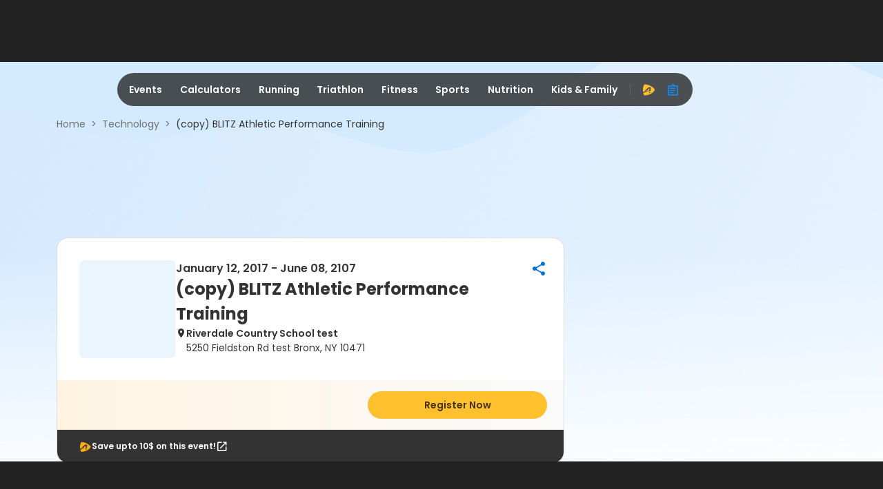

--- FILE ---
content_type: text/html; charset=utf-8
request_url: https://origin-a3corestaging.active.com/bronx-ny/literature/camp/copy-blitz-athletic-performance-training-2017?int=72-3-A7
body_size: 16217
content:
<!DOCTYPE html>
<html lang="en" xmlns:fb="https://ogp.me/ns/fb#" itemscope>
<head>
  <meta charset="utf-8">
<meta name="viewport" content="width=device-width,initial-scale=1,minimum-scale=1,maximum-scale=1">
<title>(copy) BLITZ Athletic Performance Training - Bronx, NY 2017</title>
<meta name="description" content="For event details, please refer to: https://www.active.com/bronx-ny/literature/camp/copy-blitz-athletic-performance-training-2017">
<meta property="fb:app_id" content="193898307293008" />


<meta name="twitter:card" content="summary_large_image">
<meta property="og:site_name" content="ACTIVE.com" />
<meta name="twitter:site" content="ACTIVE.com">
<meta name="msvalidate.01" content="C5EF553851E8809272F0CD6E37DBEABF" />
<meta name="passport-host" content="https://passportui-vip.u1.uat.aw.active.com" />
  <meta property="controller" content="asset_service">

  <link rel="stylesheet" href="/packs/css/9773-b0d49bb6.css" />
<link rel="stylesheet" href="/packs/css/4286-fee0a04c.css" />
<link rel="stylesheet" href="/packs/css/6542-ca3fa0ce.css" />
<link rel="stylesheet" href="/packs/css/585-75f8c8ac.css" />
<link rel="stylesheet" href="/packs/css/9728-292c13af.css" />
<link rel="stylesheet" href="/packs/css/event-landing-bundle-ad41c93e.css" />




<meta name="ad-targeting" content="google-ad-targeting"
  data-channel="technology"
  data-subchannel="nosubchannel"
  data-feature="listings"
  data-subfeature1="activities"
  data-subfeature2="camp"
  data-searchkw="na"
  data-age="na"
  data-gender="na"
  data-distance="na"
  data-skill="na"
  data-cat="Event/Camps"
  data-meta = "na"
  data-eventid = ""
  data-country = "United States"
  data-state = "NY"
  data-city = "Bronx"
  data-zip = "10471"
  data-dest_dma = "na"
  data-assetid = "bbc58493-eba8-4e7c-9788-cdbd72842bbb"
  data-change_view = "false"
  data-topic = "Academic"
  data-subtopic1 = "Technology"
  data-subtopic2 = "na"
  data-subtopic3 = "na"
/>

<meta name="asset_id" content="bbc58493-eba8-4e7c-9788-cdbd72842bbb" />
<meta name="content_type" content="event_details_aa" />
<meta name="sourceSystem" content="AW Camps 3.0" />
<meta name="assetTypeId" content="89208dba-f535-4950-880a-34a6888a184c" />
<meta name="assetId" content="bbc58493-eba8-4e7c-9788-cdbd72842bbb" />
<meta name="eventId" content="bbc58493-eba8-4e7c-9788-cdbd72842bbb" />
<meta name="og:title" content="(copy) BLITZ Athletic Performance Training" />
<meta name="og:image" content="https://photos-images.active.com/file/3/1/original/69/c5/69c5563b-a053-4b6d-ac9f-c9b72769d26d.png" />
<meta name="og:url" content="https://origin-a3corestaging.active.com/bronx-ny/literature/camp/copy-blitz-athletic-performance-training-2017" />
<meta name="og:description" content="For event details, please refer to: https://www.active.com/bronx-ny/literature/camp/copy-blitz-athletic-performance-training-2017" />
<meta name="og:type" content="activity" />
<meta name="og:latitude" content="40.899664" />
<meta name="og:longitude" content="-73.900658" />
<meta name="og:street-address" content="5250 Fieldston Rd test" />
<meta name="og:locality" content="Bronx" />
<meta name="og:region" content="NY" />
<meta name="og:postal-code" content="10471" />
<meta name="og:country-name" content="United States" />

<link href="https://origin-a3corestaging.active.com/bronx-ny/literature/camp/copy-blitz-athletic-performance-training-2017" rel="canonical" />

<link rel="icon" type="image/x-icon" href="/asset_pipeline/favicon-b99358860a7c145a862f9ad4b0d810644ee4c2fb681e89f3bfcc2cd2cc3ac77f.ico" />
<link rel="apple-touch-icon" type="image/png" href="/apple-touch-icon-precomposed.webp" />
<link rel="apple-touch-icon" type="image/png" href="/apple-touch-icon-48x48-precomposed.webp" size="48x48" />
<link rel="apple-touch-icon" type="image/png" href="/apple-touch-icon-57x57-precomposed.webp" size="57x57" />
<link rel="apple-touch-icon" type="image/png" href="/apple-touch-icon-72x72-precomposed.webp" size="72x72" />
<link rel="apple-touch-icon" type="image/png" href="/apple-touch-icon-114x114-precomposed.webp" size="114x114" />
<link rel="apple-touch-icon" type="image/png" href="/apple-touch-icon-144x144-precomposed.webp" size="144x144" />

<script src="https://www.googletagservices.com/tag/js/gpt.js" async="async" media="all"></script>
<script src="/asset_pipeline/ads/active.prebid.js" async="async" media="all"></script>

<script>
    ACTIVE = {}
    ACTIVE.ad = ACTIVE.ad || {};
    window.googletag = window.googletag || {cmd: []};
    pbjs = window.pbjs || {};
    pbjs.que = pbjs.que || []
</script>

<script type="text/plain" class="optanon-category-C0002">
  window.performanceCookiesAllowed = true;
</script>
<script type="text/plain" class="optanon-category-C0003">
  window.functionalityCookiesAllowed = true;
</script>
<script type="text/plain" class="optanon-category-C0004">
  window.targetingCookiesAllowed = true;
</script>

<input type="hidden" name="big-brother" id="big-brother" value="{&quot;session_id&quot;:&quot;9423458b7ba49aa314dcf44df8ecd659&quot;}" />
</head>
<body data-controller="asset_service" data-rails-env="staging">


<script type="application/ld+json">
  {"@context":"http://schema.org","@type":"Event","name":"(copy) BLITZ Athletic Performance Training - Bronx, NY 2017","url":"https://origin-a3corestaging.active.com/bronx-ny/literature/camp/copy-blitz-athletic-performance-training-2017","startDate":"2017-01-12T15:15:00.000-0500","location":{"@type":"Place","name":"Riverdale Country School test","address":{"@type":"PostalAddress","streetAddress":"5250 Fieldston Rd test","addressLocality":"Bronx","postalCode":"10471","addressRegion":"NY","addressCountry":""}},"image":"https://photos-images.active.com/file/3/1/original/69/c5/69c5563b-a053-4b6d-ac9f-c9b72769d26d.png","description":"For event details, please refer to: https://www.active.com/bronx-ny/literature/camp/copy-blitz-athletic-performance-training-2017","endDate":"2107-06-08T16:15:00.000-0400","offers":[{"@type":"Offer","name":"(copy) BLITZ Athletic Performance Training","url":"https://origin-a3corestaging.active.com/bronx-ny/literature/camp/copy-blitz-athletic-performance-training-2017","price":599,"priceCurrency":"USD","availability":"http://schema.org/InStock","validFrom":"2017-01-12T15:15:00.000-0500","validThrough":"2107-06-08T16:15:00.000-0400"}]}
</script>


<script type="application/json" id="js-react-on-rails-context">{"railsEnv":"staging","inMailer":false,"i18nLocale":"en","i18nDefaultLocale":"en","rorVersion":"","rorPro":true,"rorProVersion":"","href":"http://origin-a3corestaging.active.com/bronx-ny/literature/camp/copy-blitz-athletic-performance-training-2017","location":"/bronx-ny/literature/camp/copy-blitz-athletic-performance-training-2017","scheme":"http","host":"origin-a3corestaging.active.com","port":null,"pathname":"/asset_service/bbc58493-eba8-4e7c-9788-cdbd72842bbb","search":null,"httpAcceptLanguage":null,"aa":{"price":"$99.95","trial_price":"99¢","host":"advantageqa.active.com"},"device":{"desktop":true,"tablet":false,"mobile":false},"hosts":{"a3pi":"https://a3pistaging.active.com","a3":"https://a3corestaging.active.com","ak":"https://a3corestaging.activekids.com","isKids":false},"pageInfo":{"controller":"asset_service","action":"show"},"chinaIcpInfo":{"showChinaICPInfo":false,"link":"https://beian.miit.gov.cn/","text":"沪ICP备16003958号-1"},"a3igHost":"https://asset-igclient-vip.u1.stg.active.com","userLogoutInfo":{"signOutUrl":"/users/sign_out_user","passportLogoutUrl":"https://passportui-vip.u1.uat.aw.active.com/v5/auth/realms/active/signout"},"oneTrustDomainScriptId":"92fcfa45-6f23-419d-92a0-260a82006480-test","applyMarylandPrivacyLaw":false,"serverSide":false}</script>
<div id="EventLanding-react-component-ca7775ea-684c-4695-8f6d-bbc367a2de71"><div data-testid="lead1" id="lead1" style="min-height:90px" class="ad-placeholder" data-position="lead1" data-analytics-type="banner_cta" data-analytics-detail="asset_service_desktop_lead1" data-analytics-value="lead1" data-event-name="Click"></div><div id="navbar-header" data-pos="global_desktop_header" class="navbar-header"><div data-testid="navbar" class=""><div class="navbar" data-analytics-type="hide" data-analytics-detail="global_desktop_header_blur-nav-bar-hidden" data-analytics-value="Blur Nav Bar hidden" data-event-name="hide"><div class="col-2 navbar-logo-container" data-pos="global_desktop_header_logo"><a href="/" class="logo" data-analytics-type="link_cta" data-analytics-detail="global_desktop_footer_active-logo-white" data-analytics-value="Active Logo white" data-event-name="Click"><i aria-hidden="true"></i></a></div><div class="col-8 navbar-nav-container" data-pos="global_desktop_header_nav-bar"><div class="nav"><ul class="nav-ul" data-pos="global_desktop_header_nav_categories"><li id="events" class="nav-outer-items" aria-hidden="true"><a class="nav-inner-items" href="https://www.active.com#" data-analytics-type="link_cta" data-analytics-detail="global_desktop_header_nav_events" data-analytics-value="Events" data-event-name="Click">Events</a><div class="nav-list-container" data-pos="global_desktop_header_nav_events-dropdown" data-analytics-type="hide" data-analytics-detail="global_desktop_header_nav_events-hidden" data-analytics-value="Events hidden" data-event-name="hide"><div class="col-3"><div class="nav__nav-list-wrapper"><h2>Running</h2><div class="nav__nav-list"><span><a class="nav-list-icon" href="/running" data-analytics-type="link_cta" data-analytics-detail="global_desktop_header_event-running-_running" data-analytics-value="Running" data-event-name="Click">Running<i class="ic-east"></i></a></span><span><a class="nav-list-icon" href="/running/couch-to-5k" data-analytics-type="link_cta" data-analytics-detail="global_desktop_header_event-running-_couch-to-5k" data-analytics-value="Couch to 5K" data-event-name="Click">Couch to 5K<i class="ic-east"></i></a></span><span><a class="nav-list-icon" href="/running/5k" data-analytics-type="link_cta" data-analytics-detail="global_desktop_header_event-running-_5k" data-analytics-value="5K" data-event-name="Click">5K<i class="ic-east"></i></a></span><span><a class="nav-list-icon" href="/running/10k" data-analytics-type="link_cta" data-analytics-detail="global_desktop_header_event-running-_10k" data-analytics-value="10K" data-event-name="Click">10K<i class="ic-east"></i></a></span><span><a class="nav-list-icon" href="/running/half-marathon" data-analytics-type="link_cta" data-analytics-detail="global_desktop_header_event-running-_half-marathon" data-analytics-value="Half Marathon" data-event-name="Click">Half Marathon<i class="ic-east"></i></a></span><span><a class="nav-list-icon" href="/running/marathon" data-analytics-type="link_cta" data-analytics-detail="global_desktop_header_event-running-_marathon" data-analytics-value="Marathon" data-event-name="Click">Marathon<i class="ic-east"></i></a></span><span><a class="nav-list-icon" href="/running" data-analytics-type="link_cta" data-analytics-detail="global_desktop_header_event-running-_see-all" data-analytics-value="See All" data-event-name="Click"><span>See All</span><i class="ic-more-horiz"></i><i class="ic-east"></i></a></span></div></div><div class="nav__nav-list-wrapper"><h2>Outdoor</h2><div class="nav__nav-list"><span><a class="nav-list-icon" href="/outdoors" data-analytics-type="link_cta" data-analytics-detail="global_desktop_header_event-outdoor-_outdoor" data-analytics-value="Outdoor" data-event-name="Click">Outdoor<i class="ic-east"></i></a></span><span><a class="nav-list-icon" href="/outdoors/camping" data-analytics-type="link_cta" data-analytics-detail="global_desktop_header_event-outdoor-_camping" data-analytics-value="Camping" data-event-name="Click">Camping<i class="ic-east"></i></a></span><span><a class="nav-list-icon" href="/outdoors/Hiking" data-analytics-type="link_cta" data-analytics-detail="global_desktop_header_event-outdoor-_hiking" data-analytics-value="Hiking" data-event-name="Click">Hiking<i class="ic-east"></i></a></span><span><a class="nav-list-icon" href="/outdoors" data-analytics-type="link_cta" data-analytics-detail="global_desktop_header_event-outdoor-_see-all" data-analytics-value="See All" data-event-name="Click"><span>See All</span><i class="ic-more-horiz"></i><i class="ic-east"></i></a></span></div></div></div><div class="col-3"><div class="nav__nav-list-wrapper"><h2>Triathlon</h2><div class="nav__nav-list"><span><a class="nav-list-icon" href="/triathlon" data-analytics-type="link_cta" data-analytics-detail="global_desktop_header_event-triathlon-_triathlon" data-analytics-value="Triathlon" data-event-name="Click">Triathlon<i class="ic-east"></i></a></span><span><a class="nav-list-icon" href="/triathlon/sprint" data-analytics-type="link_cta" data-analytics-detail="global_desktop_header_event-triathlon-_sprint" data-analytics-value="Sprint" data-event-name="Click">Sprint<i class="ic-east"></i></a></span><span><a class="nav-list-icon" href="/triathlon/olympic/international" data-analytics-type="link_cta" data-analytics-detail="global_desktop_header_event-triathlon-_olympic/international" data-analytics-value="Olympic/International" data-event-name="Click">Olympic/International<i class="ic-east"></i></a></span><span><a class="nav-list-icon" href="/search?keywords=Ironman%2070.3" data-analytics-type="link_cta" data-analytics-detail="global_desktop_header_event-triathlon-_ironman-70.3" data-analytics-value="IRONMAN 70.3" data-event-name="Click">IRONMAN 70.3<i class="ic-east"></i></a></span><span><a class="nav-list-icon" href="/search?keywords=Ironman" data-analytics-type="link_cta" data-analytics-detail="global_desktop_header_event-triathlon-_ironman" data-analytics-value="IRONMAN" data-event-name="Click">IRONMAN<i class="ic-east"></i></a></span><span><a class="nav-list-icon" href="/triathlon" data-analytics-type="link_cta" data-analytics-detail="global_desktop_header_event-triathlon-_see-all" data-analytics-value="See All" data-event-name="Click"><span>See All</span><i class="ic-more-horiz"></i><i class="ic-east"></i></a></span></div></div><div class="nav__nav-list-wrapper"><h2>Cycling</h2><div class="nav__nav-list"><span><a class="nav-list-icon" href="/cycling" data-analytics-type="link_cta" data-analytics-detail="global_desktop_header_event-cycling-_cycling" data-analytics-value="Cycling" data-event-name="Click">Cycling<i class="ic-east"></i></a></span><span><a class="nav-list-icon" href="/cycling/road-cycling" data-analytics-type="link_cta" data-analytics-detail="global_desktop_header_event-cycling-_road-cycling" data-analytics-value="Road Cycling" data-event-name="Click">Road Cycling<i class="ic-east"></i></a></span><span><a class="nav-list-icon" href="/cycling/metric-century" data-analytics-type="link_cta" data-analytics-detail="global_desktop_header_event-cycling-_century-rides" data-analytics-value="Century Rides" data-event-name="Click">Century Rides<i class="ic-east"></i></a></span><span><a class="nav-list-icon" href="/cycling/mountain-biking" data-analytics-type="link_cta" data-analytics-detail="global_desktop_header_event-cycling-_mountain-biking" data-analytics-value="Mountain Biking" data-event-name="Click">Mountain Biking<i class="ic-east"></i></a></span><span><a class="nav-list-icon" href="/cycling" data-analytics-type="link_cta" data-analytics-detail="global_desktop_header_event-cycling-_see-all" data-analytics-value="See All" data-event-name="Click"><span>See All</span><i class="ic-more-horiz"></i><i class="ic-east"></i></a></span></div></div></div><div class="col-3"><div class="nav__nav-list-wrapper"><h2>Sports</h2><div class="nav__nav-list"><span><a class="nav-list-icon" href="/baseball" data-analytics-type="link_cta" data-analytics-detail="global_desktop_header_event-sports-_baseball" data-analytics-value="Baseball" data-event-name="Click">Baseball<i class="ic-east"></i></a></span><span><a class="nav-list-icon" href="/basketball" data-analytics-type="link_cta" data-analytics-detail="global_desktop_header_event-sports-_basketball" data-analytics-value="Basketball" data-event-name="Click">Basketball<i class="ic-east"></i></a></span><span><a class="nav-list-icon" href="/football" data-analytics-type="link_cta" data-analytics-detail="global_desktop_header_event-sports-_football" data-analytics-value="Football" data-event-name="Click">Football<i class="ic-east"></i></a></span><span><a class="nav-list-icon" href="/golf" data-analytics-type="link_cta" data-analytics-detail="global_desktop_header_event-sports-_golf" data-analytics-value="Golf" data-event-name="Click">Golf<i class="ic-east"></i></a></span><span><a class="nav-list-icon" href="/martial-arts" data-analytics-type="link_cta" data-analytics-detail="global_desktop_header_event-sports-_martial-arts" data-analytics-value="Martial Arts" data-event-name="Click">Martial Arts<i class="ic-east"></i></a></span><span><a class="nav-list-icon" href="/soccer" data-analytics-type="link_cta" data-analytics-detail="global_desktop_header_event-sports-_soccer" data-analytics-value="Soccer" data-event-name="Click">Soccer<i class="ic-east"></i></a></span><span><a class="nav-list-icon" href="/softball" data-analytics-type="link_cta" data-analytics-detail="global_desktop_header_event-sports-_softball" data-analytics-value="Softball" data-event-name="Click">Softball<i class="ic-east"></i></a></span><span><a class="nav-list-icon" href="/swimming" data-analytics-type="link_cta" data-analytics-detail="global_desktop_header_event-sports-_swimming" data-analytics-value="Swimming" data-event-name="Click">Swimming<i class="ic-east"></i></a></span><span><a class="nav-list-icon" href="/tennis" data-analytics-type="link_cta" data-analytics-detail="global_desktop_header_event-sports-_tennis" data-analytics-value="Tennis" data-event-name="Click">Tennis<i class="ic-east"></i></a></span><span><a class="nav-list-icon" href="/volleyball" data-analytics-type="link_cta" data-analytics-detail="global_desktop_header_event-sports-_volleyball" data-analytics-value="Volleyball" data-event-name="Click">Volleyball<i class="ic-east"></i></a></span><span><a class="nav-list-icon" href="/winter-sports" data-analytics-type="link_cta" data-analytics-detail="global_desktop_header_event-sports-_winter-sports" data-analytics-value="Winter Sports" data-event-name="Click">Winter Sports<i class="ic-east"></i></a></span><span><a class="nav-list-icon" href="/yoga" data-analytics-type="link_cta" data-analytics-detail="global_desktop_header_event-sports-_yoga" data-analytics-value="Yoga" data-event-name="Click">Yoga<i class="ic-east"></i></a></span></div></div></div><div class="col-3"><div class="nav__nav-list-wrapper"><h2 style="visibility:hidden">hidden</h2><div class="nav__nav-list nav-list-button-group"><span style="width:100%"><a class="nav-list-button" href="https://a3corestaging.activekids.com" target="_blank" data-analytics-type="link_cta" data-analytics-detail="global_desktop_header_event-others-0_active-kids" data-analytics-value="ACTIVE Kids" data-event-name="Click"><img alt="active kids" src="/packs/static/assets/images/active-kids-logo-white-10765bc49bc109d8039a.webp"/><img alt="active kids" src="/packs/static/assets/images/active-kids-logo-black-86a7b2ead89364e58cf6.webp"/><i class="ic-launch"></i></a></span><span style="width:100%"><a class="nav-list-button" href="/camps" data-analytics-type="link_cta" data-analytics-detail="global_desktop_header_event-others-1_sports-camps" data-analytics-value="Sports Camps" data-event-name="Click"><span>Sports Camps</span><i class="ic-east"></i></a></span><span style="width:100%"><a class="nav-list-button" href="/browse" data-analytics-type="link_cta" data-analytics-detail="global_desktop_header_event-others-2_browse-all-events" data-analytics-value="Browse All Events" data-event-name="Click"><span>Browse All Events</span><i class="ic-east"></i></a></span><span style="width:100%"><a class="nav-list-button" href="https://resultscui.active.com" data-analytics-type="link_cta" data-analytics-detail="global_desktop_header_event-others-3_race-results" data-analytics-value="Race Results" data-event-name="Click"><span>Race Results</span><i class="ic-east"></i></a></span></div></div></div></div></li><li id="calculators" class="nav-outer-items" aria-hidden="true"><a class="nav-inner-items" href="https://www.active.com#" data-analytics-type="link_cta" data-analytics-detail="global_desktop_header_nav_calculators" data-analytics-value="Calculators" data-event-name="Click">Calculators</a><div class="nav-list-container" data-pos="global_desktop_header_nav_calculators-dropdown" data-analytics-type="hide" data-analytics-detail="global_desktop_header_nav_calculators-hidden" data-analytics-value="Calculators hidden" data-event-name="hide"><div class="col-3"><div class="nav__nav-list-wrapper"><h2>Calculators</h2><div class="nav__nav-list"><span><a class="nav-list-icon" href="/fitness/calculators/pace" data-analytics-type="link_cta" data-analytics-detail="global_desktop_header_calculator-calculators-data1-_running-pace" data-analytics-value="Running Pace" data-event-name="Click">Running Pace<i class="ic-east"></i></a></span><span><a class="nav-list-icon" href="/fitness/calculators/bodyfat" data-analytics-type="link_cta" data-analytics-detail="global_desktop_header_calculator-calculators-data1-_body-fat-percentage" data-analytics-value="Body Fat Percentage" data-event-name="Click">Body Fat Percentage<i class="ic-east"></i></a></span><span><a class="nav-list-icon" href="/fitness/calculators/bmi" data-analytics-type="link_cta" data-analytics-detail="global_desktop_header_calculator-calculators-data1-_body-mass-index-(bmi)" data-analytics-value="Body Mass Index (BMI)" data-event-name="Click">Body Mass Index (BMI)<i class="ic-east"></i></a></span><span><a class="nav-list-icon" href="/fitness/calculators/weight" data-analytics-type="link_cta" data-analytics-detail="global_desktop_header_calculator-calculators-data1-_ideal-weight" data-analytics-value="Ideal Weight" data-event-name="Click">Ideal Weight<i class="ic-east"></i></a></span><span><a class="nav-list-icon" href="/fitness/calculators/heartrate" data-analytics-type="link_cta" data-analytics-detail="global_desktop_header_calculator-calculators-data1-_heart-rate" data-analytics-value="Heart Rate" data-event-name="Click">Heart Rate<i class="ic-east"></i></a></span></div></div></div><div class="col-9"><div class="nav__nav-list-wrapper no-title"><div class="nav__nav-list"><span><a class="nav-list-icon" href="/fitness/calculators/calories" data-analytics-type="link_cta" data-analytics-detail="global_desktop_header_calculator-calculators-data2-_caloric-needs" data-analytics-value="Caloric Needs" data-event-name="Click">Caloric Needs<i class="ic-east"></i></a></span><span><a class="nav-list-icon" href="/fitness/calculators/nutrition" data-analytics-type="link_cta" data-analytics-detail="global_desktop_header_calculator-calculators-data2-_nutritional-needs" data-analytics-value="Nutritional Needs" data-event-name="Click">Nutritional Needs<i class="ic-east"></i></a></span><span><a class="nav-list-icon" href="/fitness/calculators/bmr" data-analytics-type="link_cta" data-analytics-detail="global_desktop_header_calculator-calculators-data2-_basal-metabolic-rate-(bmr)" data-analytics-value="Basal Metabolic Rate (BMR)" data-event-name="Click">Basal Metabolic Rate (BMR)<i class="ic-east"></i></a></span><span><a class="nav-list-icon" href="/fitness/calculators/bmi-kids" data-analytics-type="link_cta" data-analytics-detail="global_desktop_header_calculator-calculators-data2-_kids&#x27;-body-mass-index-(bmi)" data-analytics-value="Kids&#x27; Body Mass Index (BMI)" data-event-name="Click">Kids&#x27; Body Mass Index (BMI)<i class="ic-east"></i></a></span></div></div></div></div></li><li id="running" class="nav-outer-items" aria-hidden="true"><a class="nav-inner-items" href="https://www.active.com#" data-analytics-type="link_cta" data-analytics-detail="global_desktop_header_nav_running" data-analytics-value="Running" data-event-name="Click">Running</a><div class="nav-list-container" data-pos="global_desktop_header_nav_running-dropdown" data-analytics-type="hide" data-analytics-detail="global_desktop_header_nav_running-hidden" data-analytics-value="Running hidden" data-event-name="hide"><div class="col-6"><div class="nav__nav-list-wrapper"><h2>Running Events</h2><div class="nav__nav-list"><span><a class="nav-list-icon" href="/running" data-analytics-type="link_cta" data-analytics-detail="global_desktop_header_running-runningevents-_running" data-analytics-value="Running" data-event-name="Click">Running<i class="ic-east"></i></a></span><span><a class="nav-list-icon" href="/running/couch-to-5k" data-analytics-type="link_cta" data-analytics-detail="global_desktop_header_running-runningevents-_couch-to-5k" data-analytics-value="Couch to 5K" data-event-name="Click">Couch to 5K<i class="ic-east"></i></a></span><span><a class="nav-list-icon" href="/running/5k" data-analytics-type="link_cta" data-analytics-detail="global_desktop_header_running-runningevents-_5k" data-analytics-value="5K" data-event-name="Click">5K<i class="ic-east"></i></a></span><span><a class="nav-list-icon" href="/running/10k" data-analytics-type="link_cta" data-analytics-detail="global_desktop_header_running-runningevents-_10k" data-analytics-value="10K" data-event-name="Click">10K<i class="ic-east"></i></a></span><span><a class="nav-list-icon" href="/running/half-marathon" data-analytics-type="link_cta" data-analytics-detail="global_desktop_header_running-runningevents-_half-marathon" data-analytics-value="Half Marathon" data-event-name="Click">Half Marathon<i class="ic-east"></i></a></span><span><a class="nav-list-icon" href="/running/marathon" data-analytics-type="link_cta" data-analytics-detail="global_desktop_header_running-runningevents-_marathon" data-analytics-value="Marathon" data-event-name="Click">Marathon<i class="ic-east"></i></a></span><span><a class="nav-list-icon" href="/running" data-analytics-type="link_cta" data-analytics-detail="global_desktop_header_running-runningevents-_see-all" data-analytics-value="See All" data-event-name="Click"><span>See All</span><i class="ic-more-horiz"></i><i class="ic-east"></i></a></span></div></div></div><div class="col-6"><div class="nav__nav-list-wrapper"><h2>Running Articles</h2><div class="nav__nav-list"><span><a class="nav-list-icon" href="/running/articles" data-analytics-type="link_cta" data-analytics-detail="global_desktop_header_running-runningarticles-_running" data-analytics-value="Running" data-event-name="Click">Running<i class="ic-east"></i></a></span><span><a class="nav-list-icon" href="/running/distance-running/articles" data-analytics-type="link_cta" data-analytics-detail="global_desktop_header_running-runningarticles-_distance-running" data-analytics-value="Distance Running" data-event-name="Click">Distance Running<i class="ic-east"></i></a></span><span><a class="nav-list-icon" href="/running/trail-running/articles" data-analytics-type="link_cta" data-analytics-detail="global_desktop_header_running-runningarticles-_trail-running" data-analytics-value="Trail Running" data-event-name="Click">Trail Running<i class="ic-east"></i></a></span><span><a class="nav-list-icon" href="/running/mud-running/articles" data-analytics-type="link_cta" data-analytics-detail="global_desktop_header_running-runningarticles-_mud-running" data-analytics-value="Mud Running" data-event-name="Click">Mud Running<i class="ic-east"></i></a></span><span><a class="nav-list-icon" href="/search?keywords=running+training+plan+articles&amp;location=Everywhere&amp;category=articles&amp;daterange=All+future+dates" data-analytics-type="link_cta" data-analytics-detail="global_desktop_header_running-runningarticles-_training-plans" data-analytics-value="Training Plans" data-event-name="Click">Training Plans<i class="ic-east"></i></a></span><span><a class="nav-list-icon" href="/search?keywords=best+running+articles&amp;location=Everywhere&amp;category=articles&amp;daterange=All+future+dates" data-analytics-type="link_cta" data-analytics-detail="global_desktop_header_running-runningarticles-_product-reviews" data-analytics-value="Product Reviews" data-event-name="Click">Product Reviews<i class="ic-east"></i></a></span></div></div></div></div></li><li id="triathlon" class="nav-outer-items" aria-hidden="true"><a class="nav-inner-items" href="https://www.active.com#" data-analytics-type="link_cta" data-analytics-detail="global_desktop_header_nav_triathlon" data-analytics-value="Triathlon" data-event-name="Click">Triathlon</a><div class="nav-list-container" data-pos="global_desktop_header_nav_triathlon-dropdown" data-analytics-type="hide" data-analytics-detail="global_desktop_header_nav_triathlon-hidden" data-analytics-value="Triathlon hidden" data-event-name="hide"><div class="col-3"><div class="nav__nav-list-wrapper"><h2>Triathlon Events</h2><div class="nav__nav-list"><span><a class="nav-list-icon" href="/triathlon" data-analytics-type="link_cta" data-analytics-detail="global_desktop_header_triathlon-triathlonevents-_triathlon" data-analytics-value="Triathlon" data-event-name="Click">Triathlon<i class="ic-east"></i></a></span><span><a class="nav-list-icon" href="/triathlon/super-sprint" data-analytics-type="link_cta" data-analytics-detail="global_desktop_header_triathlon-triathlonevents-_super-sprint" data-analytics-value="Super Sprint" data-event-name="Click">Super Sprint<i class="ic-east"></i></a></span><span><a class="nav-list-icon" href="/triathlon/sprint" data-analytics-type="link_cta" data-analytics-detail="global_desktop_header_triathlon-triathlonevents-_sprint" data-analytics-value="Sprint" data-event-name="Click">Sprint<i class="ic-east"></i></a></span><span><a class="nav-list-icon" href="/triathlon/olympic/international" data-analytics-type="link_cta" data-analytics-detail="global_desktop_header_triathlon-triathlonevents-_olympic/international" data-analytics-value="Olympic/International" data-event-name="Click">Olympic/International<i class="ic-east"></i></a></span><span><a class="nav-list-icon" href="/search?keywords=Ironman%2070.3" data-analytics-type="link_cta" data-analytics-detail="global_desktop_header_triathlon-triathlonevents-_ironman-70.3" data-analytics-value="IRONMAN 70.3" data-event-name="Click">IRONMAN 70.3<i class="ic-east"></i></a></span><span><a class="nav-list-icon" href="/search?keywords=Ironman" data-analytics-type="link_cta" data-analytics-detail="global_desktop_header_triathlon-triathlonevents-_ironman" data-analytics-value="IRONMAN" data-event-name="Click">IRONMAN<i class="ic-east"></i></a></span><span><a class="nav-list-icon" href="/triathlon" data-analytics-type="link_cta" data-analytics-detail="global_desktop_header_triathlon-triathlonevents-_see-all" data-analytics-value="See All" data-event-name="Click"><span>See All</span><i class="ic-more-horiz"></i><i class="ic-east"></i></a></span></div></div></div><div class="col-3"><div class="nav__nav-list-wrapper"><h2>Cycling Events</h2><div class="nav__nav-list"><span><a class="nav-list-icon" href="/cycling" data-analytics-type="link_cta" data-analytics-detail="global_desktop_header_triathlon-cyclingevents-_cycling" data-analytics-value="Cycling" data-event-name="Click">Cycling<i class="ic-east"></i></a></span><span><a class="nav-list-icon" href="/cycling/road-cycling" data-analytics-type="link_cta" data-analytics-detail="global_desktop_header_triathlon-cyclingevents-_road-cycling" data-analytics-value="Road Cycling" data-event-name="Click">Road Cycling<i class="ic-east"></i></a></span><span><a class="nav-list-icon" href="/cycling/metric-century" data-analytics-type="link_cta" data-analytics-detail="global_desktop_header_triathlon-cyclingevents-_century-rides" data-analytics-value="Century Rides" data-event-name="Click">Century Rides<i class="ic-east"></i></a></span><span><a class="nav-list-icon" href="/cycling/mountain-biking" data-analytics-type="link_cta" data-analytics-detail="global_desktop_header_triathlon-cyclingevents-_mountain-biking" data-analytics-value="Mountain Biking" data-event-name="Click">Mountain Biking<i class="ic-east"></i></a></span><span><a class="nav-list-icon" href="/cycling" data-analytics-type="link_cta" data-analytics-detail="global_desktop_header_triathlon-cyclingevents-_see-all" data-analytics-value="See All" data-event-name="Click"><span>See All</span><i class="ic-more-horiz"></i><i class="ic-east"></i></a></span></div></div></div><div class="col-3"><div class="nav__nav-list-wrapper"><h2>Triathlon Articles</h2><div class="nav__nav-list"><span><a class="nav-list-icon" href="/triathlon/articles" data-analytics-type="link_cta" data-analytics-detail="global_desktop_header_triathlon-triathlonarticles-_triathlon" data-analytics-value="Triathlon" data-event-name="Click">Triathlon<i class="ic-east"></i></a></span><span><a class="nav-list-icon" href="/search?keywords=duathlon+articles&amp;location=Everywhere&amp;category=articles&amp;daterange=All+future+dates" data-analytics-type="link_cta" data-analytics-detail="global_desktop_header_triathlon-triathlonarticles-_duathlon" data-analytics-value="Duathlon" data-event-name="Click">Duathlon<i class="ic-east"></i></a></span><span><a class="nav-list-icon" href="/search?keywords=triathlon+training+plan+articles&amp;location=Everywhere&amp;category=articles&amp;daterange=All+future+dates" data-analytics-type="link_cta" data-analytics-detail="global_desktop_header_triathlon-triathlonarticles-_training-plans" data-analytics-value="Training Plans" data-event-name="Click">Training Plans<i class="ic-east"></i></a></span><span><a class="nav-list-icon" href="/search?keywords=best+triathlon+articles&amp;location=Everywhere&amp;category=articles&amp;daterange=All+future+dates" data-analytics-type="link_cta" data-analytics-detail="global_desktop_header_triathlon-triathlonarticles-_product-reviews" data-analytics-value="Product Reviews" data-event-name="Click">Product Reviews<i class="ic-east"></i></a></span></div></div></div><div class="col-3"><div class="nav__nav-list-wrapper"><h2>Cycling Articles</h2><div class="nav__nav-list"><span><a class="nav-list-icon" href="/cycling/articles" data-analytics-type="link_cta" data-analytics-detail="global_desktop_header_triathlon-cyclingarticles-_cycling" data-analytics-value="Cycling" data-event-name="Click">Cycling<i class="ic-east"></i></a></span><span><a class="nav-list-icon" href="/cycling/mountain-biking/articles" data-analytics-type="link_cta" data-analytics-detail="global_desktop_header_triathlon-cyclingarticles-_mountain-biking" data-analytics-value="Mountain Biking" data-event-name="Click">Mountain Biking<i class="ic-east"></i></a></span><span><a class="nav-list-icon" href="/search?keywords=cyclocross+articles&amp;location=Everywhere&amp;category=articles&amp;daterange=All+future+dates" data-analytics-type="link_cta" data-analytics-detail="global_desktop_header_triathlon-cyclingarticles-_cyclo-cross" data-analytics-value="Cyclo-Cross" data-event-name="Click">Cyclo-Cross<i class="ic-east"></i></a></span><span><a class="nav-list-icon" href="/search?keywords=bmx+articles&amp;location=Everywhere&amp;category=articles&amp;daterange=All+future+dates" data-analytics-type="link_cta" data-analytics-detail="global_desktop_header_triathlon-cyclingarticles-_bmx" data-analytics-value="BMX" data-event-name="Click">BMX<i class="ic-east"></i></a></span><span><a class="nav-list-icon" href="/search?keywords=cycling+training+plan+articles&amp;location=Everywhere&amp;category=articles&amp;daterange=All+future+dates" data-analytics-type="link_cta" data-analytics-detail="global_desktop_header_triathlon-cyclingarticles-_training-plans" data-analytics-value="Training Plans" data-event-name="Click">Training Plans<i class="ic-east"></i></a></span><span><a class="nav-list-icon" href="/search?keywords=best+cycling+articles&amp;location=Everywhere&amp;category=articles&amp;daterange=All+future+dates" data-analytics-type="link_cta" data-analytics-detail="global_desktop_header_triathlon-cyclingarticles-_product-reviews" data-analytics-value="Product Reviews" data-event-name="Click">Product Reviews<i class="ic-east"></i></a></span></div></div></div></div></li><li id="fitness" class="nav-outer-items" aria-hidden="true"><a class="nav-inner-items" href="https://www.active.com#" data-analytics-type="link_cta" data-analytics-detail="global_desktop_header_nav_fitness" data-analytics-value="Fitness" data-event-name="Click">Fitness</a><div class="nav-list-container" data-pos="global_desktop_header_nav_fitness-dropdown" data-analytics-type="hide" data-analytics-detail="global_desktop_header_nav_fitness-hidden" data-analytics-value="Fitness hidden" data-event-name="hide"><div class="col-6"><div class="nav__nav-list-wrapper"><h2>Fitness Events</h2><div class="nav__nav-list"><span><a class="nav-list-icon" href="/fitness" data-analytics-type="link_cta" data-analytics-detail="global_desktop_header_fitness-fitnessevents-_fitness" data-analytics-value="Fitness" data-event-name="Click">Fitness<i class="ic-east"></i></a></span><span><a class="nav-list-icon" href="/walking" data-analytics-type="link_cta" data-analytics-detail="global_desktop_header_fitness-fitnessevents-_walking" data-analytics-value="Walking" data-event-name="Click">Walking<i class="ic-east"></i></a></span><span><a class="nav-list-icon" href="/yoga" data-analytics-type="link_cta" data-analytics-detail="global_desktop_header_fitness-fitnessevents-_yoga" data-analytics-value="Yoga" data-event-name="Click">Yoga<i class="ic-east"></i></a></span><span><a class="nav-list-icon" href="/strength-training" data-analytics-type="link_cta" data-analytics-detail="global_desktop_header_fitness-fitnessevents-_strength-training" data-analytics-value="Strength Training" data-event-name="Click">Strength Training<i class="ic-east"></i></a></span><span><a class="nav-list-icon" href="/pilates" data-analytics-type="link_cta" data-analytics-detail="global_desktop_header_fitness-fitnessevents-_pilates" data-analytics-value="Pilates" data-event-name="Click">Pilates<i class="ic-east"></i></a></span><span><a class="nav-list-icon" href="/weight-lifting" data-analytics-type="link_cta" data-analytics-detail="global_desktop_header_fitness-fitnessevents-_weight-lifting" data-analytics-value="Weight Lifting" data-event-name="Click">Weight Lifting<i class="ic-east"></i></a></span><span><a class="nav-list-icon" href="/fitness" data-analytics-type="link_cta" data-analytics-detail="global_desktop_header_fitness-fitnessevents-_see-all" data-analytics-value="See All" data-event-name="Click"><span>See All</span><i class="ic-more-horiz"></i><i class="ic-east"></i></a></span></div></div></div><div class="col-6"><div class="nav__nav-list-wrapper"><h2>Fitness Articles</h2><div class="nav__nav-list"><span><a class="nav-list-icon" href="/fitness/articles" data-analytics-type="link_cta" data-analytics-detail="global_desktop_header_fitness-fitnessarticles-_fitness" data-analytics-value="Fitness" data-event-name="Click">Fitness<i class="ic-east"></i></a></span><span><a class="nav-list-icon" href="/search?keywords=workout+articles&amp;location=Everywhere&amp;category=articles&amp;daterange=All+future+dates" data-analytics-type="link_cta" data-analytics-detail="global_desktop_header_fitness-fitnessarticles-_workouts" data-analytics-value="Workouts" data-event-name="Click">Workouts<i class="ic-east"></i></a></span><span><a class="nav-list-icon" href="/search?keywords=walking+articles&amp;location=Everywhere&amp;category=articles&amp;daterange=All+future+dates" data-analytics-type="link_cta" data-analytics-detail="global_desktop_header_fitness-fitnessarticles-_walking" data-analytics-value="Walking" data-event-name="Click">Walking<i class="ic-east"></i></a></span><span><a class="nav-list-icon" href="/search?keywords=yoga+articles&amp;location=Everywhere&amp;category=articles&amp;daterange=All+future+dates" data-analytics-type="link_cta" data-analytics-detail="global_desktop_header_fitness-fitnessarticles-_yoga" data-analytics-value="Yoga" data-event-name="Click">Yoga<i class="ic-east"></i></a></span><span><a class="nav-list-icon" href="/fitness/weight-loss/articles" data-analytics-type="link_cta" data-analytics-detail="global_desktop_header_fitness-fitnessarticles-_weight-loss" data-analytics-value="Weight Loss" data-event-name="Click">Weight Loss<i class="ic-east"></i></a></span><span><a class="nav-list-icon" href="/search?keywords=fitness+training+plan+articles&amp;location=Everywhere&amp;category=articles&amp;daterange=All+future+dates" data-analytics-type="link_cta" data-analytics-detail="global_desktop_header_fitness-fitnessarticles-_training-plans" data-analytics-value="Training Plans" data-event-name="Click">Training Plans<i class="ic-east"></i></a></span><span><a class="nav-list-icon" href="/search?keywords=best+fitness+articles&amp;location=Everywhere&amp;category=articles&amp;daterange=All+future+dates" data-analytics-type="link_cta" data-analytics-detail="global_desktop_header_fitness-fitnessarticles-_product-reviews" data-analytics-value="Product Reviews" data-event-name="Click">Product Reviews<i class="ic-east"></i></a></span></div></div></div></div></li><li id="sports" class="nav-outer-items" aria-hidden="true"><a class="nav-inner-items" href="https://www.active.com#" data-analytics-type="link_cta" data-analytics-detail="global_desktop_header_nav_sports" data-analytics-value="Sports" data-event-name="Click">Sports</a><div class="nav-list-container" data-pos="global_desktop_header_nav_sports-dropdown" data-analytics-type="hide" data-analytics-detail="global_desktop_header_nav_sports-hidden" data-analytics-value="Sports hidden" data-event-name="hide"><div class="col-3"><div class="nav__nav-list-wrapper"><h2>Sports Events</h2><div class="nav__nav-list"><span><a class="nav-list-icon" href="/baseball" data-analytics-type="link_cta" data-analytics-detail="global_desktop_header_sports-sportevents-_baseball" data-analytics-value="Baseball" data-event-name="Click">Baseball<i class="ic-east"></i></a></span><span><a class="nav-list-icon" href="/basketball" data-analytics-type="link_cta" data-analytics-detail="global_desktop_header_sports-sportevents-_basketball" data-analytics-value="Basketball" data-event-name="Click">Basketball<i class="ic-east"></i></a></span><span><a class="nav-list-icon" href="/football" data-analytics-type="link_cta" data-analytics-detail="global_desktop_header_sports-sportevents-_football" data-analytics-value="Football" data-event-name="Click">Football<i class="ic-east"></i></a></span><span><a class="nav-list-icon" href="/golf" data-analytics-type="link_cta" data-analytics-detail="global_desktop_header_sports-sportevents-_golf" data-analytics-value="Golf" data-event-name="Click">Golf<i class="ic-east"></i></a></span><span><a class="nav-list-icon" href="/martial-arts" data-analytics-type="link_cta" data-analytics-detail="global_desktop_header_sports-sportevents-_martial-arts" data-analytics-value="Martial Arts" data-event-name="Click">Martial Arts<i class="ic-east"></i></a></span><span><a class="nav-list-icon" href="/soccer" data-analytics-type="link_cta" data-analytics-detail="global_desktop_header_sports-sportevents-_soccer" data-analytics-value="Soccer" data-event-name="Click">Soccer<i class="ic-east"></i></a></span><span><a class="nav-list-icon" href="/softball" data-analytics-type="link_cta" data-analytics-detail="global_desktop_header_sports-sportevents-_softball" data-analytics-value="Softball" data-event-name="Click">Softball<i class="ic-east"></i></a></span><span><a class="nav-list-icon" href="/swimming" data-analytics-type="link_cta" data-analytics-detail="global_desktop_header_sports-sportevents-_swimming" data-analytics-value="Swimming" data-event-name="Click">Swimming<i class="ic-east"></i></a></span><span><a class="nav-list-icon" href="/tennis" data-analytics-type="link_cta" data-analytics-detail="global_desktop_header_sports-sportevents-_tennis" data-analytics-value="Tennis" data-event-name="Click">Tennis<i class="ic-east"></i></a></span><span><a class="nav-list-icon" href="/volleyball" data-analytics-type="link_cta" data-analytics-detail="global_desktop_header_sports-sportevents-_volleyball" data-analytics-value="Volleyball" data-event-name="Click">Volleyball<i class="ic-east"></i></a></span><span><a class="nav-list-icon" href="/winter-sports" data-analytics-type="link_cta" data-analytics-detail="global_desktop_header_sports-sportevents-_winter-sports" data-analytics-value="Winter Sports" data-event-name="Click">Winter Sports<i class="ic-east"></i></a></span></div></div></div><div class="col-3"><div class="nav__nav-list-wrapper"><h2>Outdoor Events</h2><div class="nav__nav-list"><span><a class="nav-list-icon" href="/outdoors" data-analytics-type="link_cta" data-analytics-detail="global_desktop_header_sports-outdoorevents-_outdoor" data-analytics-value="Outdoor" data-event-name="Click">Outdoor<i class="ic-east"></i></a></span><span><a class="nav-list-icon" href="/outdoors/camping" data-analytics-type="link_cta" data-analytics-detail="global_desktop_header_sports-outdoorevents-_camping" data-analytics-value="Camping" data-event-name="Click">Camping<i class="ic-east"></i></a></span><span><a class="nav-list-icon" href="/outdoors/Hiking" data-analytics-type="link_cta" data-analytics-detail="global_desktop_header_sports-outdoorevents-_hiking" data-analytics-value="Hiking" data-event-name="Click">Hiking<i class="ic-east"></i></a></span><span><a class="nav-list-icon" href="https://www.reserveamerica.com" data-analytics-type="link_cta" data-analytics-detail="global_desktop_header_sports-outdoorevents-_book-campground" data-analytics-value="Book Campground" data-event-name="Click">Book Campground<i class="ic-east"></i></a></span><span><a class="nav-list-icon" href="/outdoors" data-analytics-type="link_cta" data-analytics-detail="global_desktop_header_sports-outdoorevents-_see-all" data-analytics-value="See All" data-event-name="Click"><span>See All</span><i class="ic-more-horiz"></i><i class="ic-east"></i></a></span></div></div></div><div class="col-3"><div class="nav__nav-list-wrapper"><h2>Sports Articles</h2><div class="nav__nav-list"><span><a class="nav-list-icon" href="/sports/articles" data-analytics-type="link_cta" data-analytics-detail="global_desktop_header_sports-sportsarticles-data1-_sports" data-analytics-value="Sports" data-event-name="Click">Sports<i class="ic-east"></i></a></span><span><a class="nav-list-icon" href="/swimming/articles" data-analytics-type="link_cta" data-analytics-detail="global_desktop_header_sports-sportsarticles-data1-_swimming" data-analytics-value="Swimming" data-event-name="Click">Swimming<i class="ic-east"></i></a></span><span><a class="nav-list-icon" href="/basketball/articles" data-analytics-type="link_cta" data-analytics-detail="global_desktop_header_sports-sportsarticles-data1-_basketball" data-analytics-value="Basketball" data-event-name="Click">Basketball<i class="ic-east"></i></a></span><span><a class="nav-list-icon" href="/tennis/articles" data-analytics-type="link_cta" data-analytics-detail="global_desktop_header_sports-sportsarticles-data1-_tennis" data-analytics-value="Tennis" data-event-name="Click">Tennis<i class="ic-east"></i></a></span><span><a class="nav-list-icon" href="/baseball/articles" data-analytics-type="link_cta" data-analytics-detail="global_desktop_header_sports-sportsarticles-data1-_baseball" data-analytics-value="Baseball" data-event-name="Click">Baseball<i class="ic-east"></i></a></span><span><a class="nav-list-icon" href="/soccer/articles" data-analytics-type="link_cta" data-analytics-detail="global_desktop_header_sports-sportsarticles-data1-_soccer" data-analytics-value="Soccer" data-event-name="Click">Soccer<i class="ic-east"></i></a></span><span><a class="nav-list-icon" href="/softball/articles" data-analytics-type="link_cta" data-analytics-detail="global_desktop_header_sports-sportsarticles-data1-_softball" data-analytics-value="Softball" data-event-name="Click">Softball<i class="ic-east"></i></a></span><span><a class="nav-list-icon" href="/volleyball/articles" data-analytics-type="link_cta" data-analytics-detail="global_desktop_header_sports-sportsarticles-data1-_volleyball" data-analytics-value="Volleyball" data-event-name="Click">Volleyball<i class="ic-east"></i></a></span><span><a class="nav-list-icon" href="/football/articles" data-analytics-type="link_cta" data-analytics-detail="global_desktop_header_sports-sportsarticles-data1-_football" data-analytics-value="Football" data-event-name="Click">Football<i class="ic-east"></i></a></span><span><a class="nav-list-icon" href="/lacrosse/articles" data-analytics-type="link_cta" data-analytics-detail="global_desktop_header_sports-sportsarticles-data1-_lacrosse" data-analytics-value="Lacrosse" data-event-name="Click">Lacrosse<i class="ic-east"></i></a></span><span><a class="nav-list-icon" href="/golf/articles" data-analytics-type="link_cta" data-analytics-detail="global_desktop_header_sports-sportsarticles-data1-_golf" data-analytics-value="Golf" data-event-name="Click">Golf<i class="ic-east"></i></a></span></div></div></div><div class="col-3"><div class="nav__nav-list-wrapper"><h2 style="visibility:hidden">hidden</h2><div class="nav__nav-list"><span><a class="nav-list-icon" href="/water-sports/articles" data-analytics-type="link_cta" data-analytics-detail="global_desktop_header_sports-sportsarticles-data2-_water-sports" data-analytics-value="Water Sports" data-event-name="Click">Water Sports<i class="ic-east"></i></a></span><span><a class="nav-list-icon" href="/search?keywords=ice+hockey+articles&amp;location=Everywhere&amp;category=articles&amp;daterange=All+future+dates" data-analytics-type="link_cta" data-analytics-detail="global_desktop_header_sports-sportsarticles-data2-_ice-hockey" data-analytics-value="Ice Hockey" data-event-name="Click">Ice Hockey<i class="ic-east"></i></a></span><span><a class="nav-list-icon" href="/search?keywords=gymnastics+articles&amp;location=Everywhere&amp;category=articles&amp;daterange=All+future+dates" data-analytics-type="link_cta" data-analytics-detail="global_desktop_header_sports-sportsarticles-data2-_gymnastics" data-analytics-value="Gymnastics" data-event-name="Click">Gymnastics<i class="ic-east"></i></a></span><span><a class="nav-list-icon" href="/search?keywords=martial+arts+articles&amp;location=Everywhere&amp;category=articles&amp;daterange=All+future+dates" data-analytics-type="link_cta" data-analytics-detail="global_desktop_header_sports-sportsarticles-data2-_martial-arts" data-analytics-value="Martial Arts" data-event-name="Click">Martial Arts<i class="ic-east"></i></a></span><span><a class="nav-list-icon" href="/search?keywords=ski+articles&amp;location=Everywhere&amp;category=articles&amp;daterange=All+future+dates" data-analytics-type="link_cta" data-analytics-detail="global_desktop_header_sports-sportsarticles-data2-_ski" data-analytics-value="Ski" data-event-name="Click">Ski<i class="ic-east"></i></a></span><span><a class="nav-list-icon" href="/search?keywords=camping+articles&amp;location=Everywhere&amp;category=articles&amp;daterange=All+future+dates" data-analytics-type="link_cta" data-analytics-detail="global_desktop_header_sports-sportsarticles-data2-_camping" data-analytics-value="Camping" data-event-name="Click">Camping<i class="ic-east"></i></a></span><span><a class="nav-list-icon" href="/search?keywords=hiking+articles&amp;location=Everywhere&amp;category=articles&amp;daterange=All+future+dates" data-analytics-type="link_cta" data-analytics-detail="global_desktop_header_sports-sportsarticles-data2-_hiking" data-analytics-value="Hiking" data-event-name="Click">Hiking<i class="ic-east"></i></a></span><span><a class="nav-list-icon" href="/search?keywords=travel+articles&amp;location=Everywhere&amp;category=articles&amp;daterange=All+future+dates" data-analytics-type="link_cta" data-analytics-detail="global_desktop_header_sports-sportsarticles-data2-_travel" data-analytics-value="Travel" data-event-name="Click">Travel<i class="ic-east"></i></a></span><span><a class="nav-list-icon" href="/search?keywords=sailing+articles&amp;location=Everywhere&amp;category=articles&amp;daterange=All+future+dates" data-analytics-type="link_cta" data-analytics-detail="global_desktop_header_sports-sportsarticles-data2-_sailing" data-analytics-value="Sailing" data-event-name="Click">Sailing<i class="ic-east"></i></a></span><span><a class="nav-list-icon" href="/search?keywords=dance+articles&amp;location=Everywhere&amp;category=articles&amp;daterange=All+future+dates" data-analytics-type="link_cta" data-analytics-detail="global_desktop_header_sports-sportsarticles-data2-_dance" data-analytics-value="Dance" data-event-name="Click">Dance<i class="ic-east"></i></a></span><span><a class="nav-list-icon" href="/search?keywords=Snowshoeing+articles&amp;location=Everywhere&amp;category=articles&amp;daterange=All+future+dates" data-analytics-type="link_cta" data-analytics-detail="global_desktop_header_sports-sportsarticles-data2-_snowshoeing" data-analytics-value="Snowshoeing" data-event-name="Click">Snowshoeing<i class="ic-east"></i></a></span></div></div></div></div></li><li id="nutrition" class="nav-outer-items" aria-hidden="true"><a class="nav-inner-items" href="https://www.active.com#" data-analytics-type="link_cta" data-analytics-detail="global_desktop_header_nav_nutrition" data-analytics-value="Nutrition" data-event-name="Click">Nutrition</a><div class="nav-list-container" data-pos="global_desktop_header_nav_nutrition-dropdown" data-analytics-type="hide" data-analytics-detail="global_desktop_header_nav_nutrition-hidden" data-analytics-value="Nutrition hidden" data-event-name="hide"><div class="col-6"><div class="nav__nav-list-wrapper"><h2>Nutrition Articles</h2><div class="nav__nav-list"><span><a class="nav-list-icon" href="/nutrition" data-analytics-type="link_cta" data-analytics-detail="global_desktop_header_nutrition-nutritionarticles-_nutrition" data-analytics-value="Nutrition" data-event-name="Click">Nutrition<i class="ic-east"></i></a></span><span><a class="nav-list-icon" href="/search?keywords=meal+prep+articles&amp;location=Everywhere&amp;category=articles&amp;daterange=All+future+dates" data-analytics-type="link_cta" data-analytics-detail="global_desktop_header_nutrition-nutritionarticles-_meal-prep" data-analytics-value="Meal Prep" data-event-name="Click">Meal Prep<i class="ic-east"></i></a></span><span><a class="nav-list-icon" href="/search?keywords=recipes+articles&amp;location=Everywhere&amp;category=articles&amp;daterange=All+future+dates" data-analytics-type="link_cta" data-analytics-detail="global_desktop_header_nutrition-nutritionarticles-_recipes" data-analytics-value="Recipes" data-event-name="Click">Recipes<i class="ic-east"></i></a></span><span><a class="nav-list-icon" href="/search?keywords=snacks+articles&amp;location=Everywhere&amp;category=articles&amp;daterange=All+future+dates" data-analytics-type="link_cta" data-analytics-detail="global_desktop_header_nutrition-nutritionarticles-_snacks" data-analytics-value="Snacks" data-event-name="Click">Snacks<i class="ic-east"></i></a></span><span><a class="nav-list-icon" href="/search?near=Everywhere&amp;keywords=supplements&amp;location=Everywhere&amp;category=articles&amp;daterange=All%20future%20dates&amp;page=" data-analytics-type="link_cta" data-analytics-detail="global_desktop_header_nutrition-nutritionarticles-_supplements" data-analytics-value="Supplements" data-event-name="Click">Supplements<i class="ic-east"></i></a></span><span><a class="nav-list-icon" href="/search?keywords=best+nutrition+articles&amp;location=Everywhere&amp;category=articles&amp;daterange=All+future+dates" data-analytics-type="link_cta" data-analytics-detail="global_desktop_header_nutrition-nutritionarticles-_product-reviews" data-analytics-value="Product Reviews" data-event-name="Click">Product Reviews<i class="ic-east"></i></a></span></div></div></div><div class="col-6"><div class="nav__nav-list-wrapper"><h2>Health &amp; Injury Articles</h2><div class="nav__nav-list"><span><a class="nav-list-icon" href="/health-and-injury/articles" data-analytics-type="link_cta" data-analytics-detail="global_desktop_header_nutrition-healthinjuryarticles-_health-&amp;-injury" data-analytics-value="Health &amp; Injury" data-event-name="Click">Health &amp; Injury<i class="ic-east"></i></a></span><span><a class="nav-list-icon" href="/search?keywords=physical+health+articles&amp;location=Everywhere&amp;category=articles&amp;daterange=All+future+dates" data-analytics-type="link_cta" data-analytics-detail="global_desktop_header_nutrition-healthinjuryarticles-_physical-health" data-analytics-value="Physical Health" data-event-name="Click">Physical Health<i class="ic-east"></i></a></span><span><a class="nav-list-icon" href="/search?keywords=Mental+Health+Articles&amp;location=Everywhere&amp;category=articles&amp;daterange=All+future+dates" data-analytics-type="link_cta" data-analytics-detail="global_desktop_header_nutrition-healthinjuryarticles-_mental-health" data-analytics-value="Mental Health" data-event-name="Click">Mental Health<i class="ic-east"></i></a></span><span><a class="nav-list-icon" href="/search?keywords=pain+articles&amp;location=Everywhere&amp;category=articles&amp;daterange=All+future+dates" data-analytics-type="link_cta" data-analytics-detail="global_desktop_header_nutrition-healthinjuryarticles-_pain" data-analytics-value="Pain" data-event-name="Click">Pain<i class="ic-east"></i></a></span><span><a class="nav-list-icon" href="/search?keywords=injury+prevention+articles&amp;location=Everywhere&amp;category=articles&amp;daterange=All+future+dates" data-analytics-type="link_cta" data-analytics-detail="global_desktop_header_nutrition-healthinjuryarticles-_injury-prevention" data-analytics-value="Injury Prevention" data-event-name="Click">Injury Prevention<i class="ic-east"></i></a></span><span><a class="nav-list-icon" href="/search?keywords=recovery+articles&amp;location=Everywhere&amp;category=articles&amp;daterange=All+future+dates" data-analytics-type="link_cta" data-analytics-detail="global_desktop_header_nutrition-healthinjuryarticles-_recovery" data-analytics-value="Recovery" data-event-name="Click">Recovery<i class="ic-east"></i></a></span><span><a class="nav-list-icon" href="/search?keywords=sleep+articles&amp;location=Everywhere&amp;category=articles&amp;daterange=All+future+dates" data-analytics-type="link_cta" data-analytics-detail="global_desktop_header_nutrition-healthinjuryarticles-_sleep" data-analytics-value="Sleep" data-event-name="Click">Sleep<i class="ic-east"></i></a></span><span><a class="nav-list-icon" href="/search?keywords=best+health+and+injury+articles&amp;location=Everywhere&amp;category=articles&amp;daterange=All+future+dates" data-analytics-type="link_cta" data-analytics-detail="global_desktop_header_nutrition-healthinjuryarticles-_product-reviews" data-analytics-value="Product Reviews" data-event-name="Click">Product Reviews<i class="ic-east"></i></a></span></div></div></div></div></li><li id="kidsfamily" class="nav-outer-items" aria-hidden="true"><a class="nav-inner-items" href="https://www.active.com#" data-analytics-type="link_cta" data-analytics-detail="global_desktop_header_nav_kids-&amp;-family" data-analytics-value="Kids &amp; Family" data-event-name="Click">Kids &amp; Family</a><div class="nav-list-container" data-pos="global_desktop_header_nav_kids-&amp;-family-dropdown" data-analytics-type="hide" data-analytics-detail="global_desktop_header_nav_kids-&amp;-family-hidden" data-analytics-value="Kids &amp; Family hidden" data-event-name="hide"><div class="col-3"><div class="nav__nav-list-wrapper"><h2>Kids</h2><div class="nav__nav-list"><span><a class="nav-list-icon" href="https://a3corestaging.activekids.com/search?age_range=0..1" data-analytics-type="link_cta" data-analytics-detail="global_desktop_header_kidandfamily-kids-_infants-(0-1)" data-analytics-value="Infants (0-1)" data-event-name="Click">Infants (0-1)<i class="ic-east"></i></a></span><span><a class="nav-list-icon" href="https://a3corestaging.activekids.com/search?age_range=2..4" data-analytics-type="link_cta" data-analytics-detail="global_desktop_header_kidandfamily-kids-_toddlers-(2-4)" data-analytics-value="Toddlers (2-4)" data-event-name="Click">Toddlers (2-4)<i class="ic-east"></i></a></span><span><a class="nav-list-icon" href="https://a3corestaging.activekids.com/search?age_range=5..8" data-analytics-type="link_cta" data-analytics-detail="global_desktop_header_kidandfamily-kids-_big-kids-(5-8)" data-analytics-value="Big Kids (5-8)" data-event-name="Click">Big Kids (5-8)<i class="ic-east"></i></a></span><span><a class="nav-list-icon" href="https://a3corestaging.activekids.com/search?age_range=9..12" data-analytics-type="link_cta" data-analytics-detail="global_desktop_header_kidandfamily-kids-_tweens-(9-12)" data-analytics-value="Tweens (9-12)" data-event-name="Click">Tweens (9-12)<i class="ic-east"></i></a></span><span><a class="nav-list-icon" href="https://a3corestaging.activekids.com/search?age_range=13..18" data-analytics-type="link_cta" data-analytics-detail="global_desktop_header_kidandfamily-kids-_teens-(13-18)" data-analytics-value="Teens (13-18)" data-event-name="Click">Teens (13-18)<i class="ic-east"></i></a></span></div></div></div><div class="col-3"><div class="nav__nav-list-wrapper"><h2>Events</h2><div class="nav__nav-list"><span><a class="nav-list-icon" href="https://a3corestaging.activekids.com/swimming" data-analytics-type="link_cta" data-analytics-detail="global_desktop_header_kidandfamily-events-data1-_swimming" data-analytics-value="Swimming" data-event-name="Click">Swimming<i class="ic-east"></i></a></span><span><a class="nav-list-icon" href="https://a3corestaging.activekids.com/basketball" data-analytics-type="link_cta" data-analytics-detail="global_desktop_header_kidandfamily-events-data1-_basketball" data-analytics-value="Basketball" data-event-name="Click">Basketball<i class="ic-east"></i></a></span><span><a class="nav-list-icon" href="https://a3corestaging.activekids.com/baseball" data-analytics-type="link_cta" data-analytics-detail="global_desktop_header_kidandfamily-events-data1-_baseball" data-analytics-value="Baseball" data-event-name="Click">Baseball<i class="ic-east"></i></a></span><span><a class="nav-list-icon" href="https://a3corestaging.activekids.com/soccer" data-analytics-type="link_cta" data-analytics-detail="global_desktop_header_kidandfamily-events-data1-_soccer" data-analytics-value="Soccer" data-event-name="Click">Soccer<i class="ic-east"></i></a></span><span><a class="nav-list-icon" href="https://a3corestaging.activekids.com/tennis" data-analytics-type="link_cta" data-analytics-detail="global_desktop_header_kidandfamily-events-data1-_tennis" data-analytics-value="Tennis" data-event-name="Click">Tennis<i class="ic-east"></i></a></span><span><a class="nav-list-icon" href="https://a3corestaging.activekids.com/volleyball" data-analytics-type="link_cta" data-analytics-detail="global_desktop_header_kidandfamily-events-data1-_volleyball" data-analytics-value="Volleyball" data-event-name="Click">Volleyball<i class="ic-east"></i></a></span><span><a class="nav-list-icon" href="https://a3corestaging.activekids.com/football" data-analytics-type="link_cta" data-analytics-detail="global_desktop_header_kidandfamily-events-data1-_football" data-analytics-value="Football" data-event-name="Click">Football<i class="ic-east"></i></a></span><span><a class="nav-list-icon" href="https://a3corestaging.activekids.com/martial-arts" data-analytics-type="link_cta" data-analytics-detail="global_desktop_header_kidandfamily-events-data1-_martial-arts" data-analytics-value="Martial Arts" data-event-name="Click">Martial Arts<i class="ic-east"></i></a></span><span><a class="nav-list-icon" href="https://a3corestaging.activekids.com/health/parenting-and-family/child-care" data-analytics-type="link_cta" data-analytics-detail="global_desktop_header_kidandfamily-events-data1-_childcare" data-analytics-value="Childcare" data-event-name="Click">Childcare<i class="ic-east"></i></a></span></div></div></div><div class="col-3"><div class="nav__nav-list-wrapper"><h2 style="visibility:hidden">hidden</h2><div class="nav__nav-list"><span><a class="nav-list-icon" href="https://a3corestaging.activekids.com/yoga" data-analytics-type="link_cta" data-analytics-detail="global_desktop_header_kidandfamily-events-data2-_yoga" data-analytics-value="Yoga" data-event-name="Click">Yoga<i class="ic-east"></i></a></span><span><a class="nav-list-icon" href="https://a3corestaging.activekids.com/cheerleading" data-analytics-type="link_cta" data-analytics-detail="global_desktop_header_kidandfamily-events-data2-_cheerleading" data-analytics-value="Cheerleading" data-event-name="Click">Cheerleading<i class="ic-east"></i></a></span><span><a class="nav-list-icon" href="https://a3corestaging.activekids.com/gymnastics" data-analytics-type="link_cta" data-analytics-detail="global_desktop_header_kidandfamily-events-data2-_gymnastics" data-analytics-value="Gymnastics" data-event-name="Click">Gymnastics<i class="ic-east"></i></a></span><span><a class="nav-list-icon" href="https://a3corestaging.activekids.com/performing-arts/dance" data-analytics-type="link_cta" data-analytics-detail="global_desktop_header_kidandfamily-events-data2-_dance" data-analytics-value="Dance" data-event-name="Click">Dance<i class="ic-east"></i></a></span><span><a class="nav-list-icon" href="https://a3corestaging.activekids.com/performing-arts/music" data-analytics-type="link_cta" data-analytics-detail="global_desktop_header_kidandfamily-events-data2-_music" data-analytics-value="Music" data-event-name="Click">Music<i class="ic-east"></i></a></span><span><a class="nav-list-icon" href="https://a3corestaging.activekids.com/arts-and-crafts" data-analytics-type="link_cta" data-analytics-detail="global_desktop_header_kidandfamily-events-data2-_arts-&amp;-crafts" data-analytics-value="Arts &amp; Crafts" data-event-name="Click">Arts &amp; Crafts<i class="ic-east"></i></a></span><span><a class="nav-list-icon" href="https://a3corestaging.activekids.com/fitness" data-analytics-type="link_cta" data-analytics-detail="global_desktop_header_kidandfamily-events-data2-_kids-fitness" data-analytics-value="Kids Fitness" data-event-name="Click">Kids Fitness<i class="ic-east"></i></a></span><span><a class="nav-list-icon" href="https://a3corestaging.activekids.com" data-analytics-type="link_cta" data-analytics-detail="global_desktop_header_kidandfamily-events-data2-_see-all" data-analytics-value="See All" data-event-name="Click"><span>See All</span><i class="ic-more-horiz"></i><i class="ic-east"></i></a></span></div></div></div><div class="col-3"><div class="nav__nav-list-wrapper"><h2 style="visibility:hidden">hidden</h2><div class="nav__nav-list nav-list-button-group"><span style="width:100%"><a class="nav-list-button" href="https://a3corestaging.activekids.com" target="_blank" data-analytics-type="link_cta" data-analytics-detail="global_desktop_header_kidandfamily-others-0_active-kids-site" data-analytics-value="ACTIVE Kids Site" data-event-name="Click"><img alt="active kids" src="/packs/static/assets/images/active-kids-logo-white-10765bc49bc109d8039a.webp"/><img alt="active kids" src="/packs/static/assets/images/active-kids-logo-black-86a7b2ead89364e58cf6.webp"/><i class="ic-launch"></i></a></span></div></div></div></div></li></ul><div class="nav__divider-container"></div><div class="nav__icon-container"><span style="position:relative;display:inline-block;z-index:1"><button type="button" class="icon-btn nav__advantage" aria-label="advantage" data-testid="advantage_icon" data-analytics-type="button_cta" data-analytics-detail="global_desktop_header_advantage-icon" data-analytics-value="Advantage Icon" data-event-name="Click"><i class="ic-a-advantage" role="img" aria-label="advantage"></i></button></span><span data-testid="organizer-icon-button" style="position:relative;display:inline-block"><button type="button" class="icon-btn nav__organizer" aria-label="organizer" data-analytics-type="button_cta" data-analytics-detail="global_desktop_header_organizer-icon" data-analytics-value="Organizer Icon" data-event-name="Click"><i class="ic-report-o" role="img" aria-label="organizer"></i></button></span></div></div></div><div class="col-2 navbar-login-container invisible" data-pos="global_desktop_header_user-login"><div class="nav nav-login" data-pos="global_desktop_header_login-signup-bar"><ul class="nav-login-ul"><li class="nav-login__items"><form data-testid="login-form" action="/users/auth/active_passport_registration" method="POST"><input type="hidden" name="authenticity_token" value=""/><button type="submit" class="login-buttons" data-analytics-type="button_cta" data-analytics-detail="global_desktop_header_sign-up" data-analytics-value="Sign Up" data-event-name="Click">Sign Up</button></form></li><li class="nav-login__items"><div class="nav__divider-container"></div></li><li class="nav-login__items"><form data-testid="login-form" action="/users/auth/active_passport" method="POST"><input type="hidden" name="authenticity_token" value=""/><button type="submit" class="login-buttons" data-analytics-type="button_cta" data-analytics-detail="global_desktop_header_login" data-analytics-value="Login" data-event-name="Click">Login</button></form></li></ul></div></div></div></div></div><div class="events-landing__background" style="--bg-image:url(/packs/static/assets/images/eventsLandingBg-980a2cd99dfd7bae60fe.webp)"></div><div class="container events-landing"><script type="application/ld+json">{"@context":"https://schema.org","@type":"BreadcrumbList","itemListElement":[{"@type":"ListItem","position":1,"name":"Home","item":"/"},{"@type":"ListItem","position":2,"name":"Technology","item":"/technology"},{"@type":"ListItem","position":3,"name":"(copy) BLITZ Athletic Performance Training","item":"/bronx-ny/literature/camp/copy-blitz-athletic-performance-training-2017"}]}</script><nav class="breadcrumb"><ol><li class="breadcrumb-item"><a target="_self" href="/">Home</a></li><li role="separator" class="breadcrumb-separator">&gt;</li><li class="breadcrumb-item"><a target="_self" href="/technology">Technology</a></li><li role="separator" class="breadcrumb-separator">&gt;</li><span>(copy) BLITZ Athletic Performance Training</span></ol></nav><div data-testid="infeed0" id="infeed0" style="min-height:90px" class="ad-placeholder" data-position="infeed0" data-analytics-type="banner_cta" data-analytics-detail="asset_service_desktop_infeed0" data-analytics-value="infeed0" data-event-name="Click"></div><div class="page-top"><div class="row main-content"><div class="left-rail-component col-lg-8"><div class="event-header events-landing__container"><div class="events-landing__title-section"><div class="events-landing__title-image"><span class="events-landing__title-img" style="display:inline-block"></span></div><div class="events-landing__event-info"><div class="events-landing__event-date">January 12, 2017 - June 08, 2107</div><div class="events-landing__event-title">(copy) BLITZ Athletic Performance Training</div><div class="events-landing__event-location"><i class="icon ic-location"></i><div class="events-landing__event--address"><div>Riverdale Country School test</div><div class="events-landing__event--address-line">5250 Fieldston Rd test Bronx,  NY 10471</div></div></div></div><i role="button" tabindex="0" class="icon ic-share" data-testid="share-modal-btn"></i></div><div class="events-landing__price-section"><div class="price-notification-wrapper"></div><a class="price-table__register price-table__register-btn btn btn-super btn-register" href="https://campscui-vip.reg.aw.dev.activenetwork.com/orgs/ESFSummerCamps?regnow=camps-regnow&amp;season=1746504&amp;session=35458602" target="_self" data-testid="btn-register" data-asset-id="bbc58493-eba8-4e7c-9788-cdbd72842bbb">Register Now</a></div><div class="events-landing__offer-section"><div class="events-landing__offer--aa" data-testid="event-landing-advantage"><i class="icon ic-a-advantage"></i><div class="events-landing__offer-description">Save upto 10$ on this event!</div><i class="icon ic-launch"></i></div></div></div><div class="about-section events-landing__container"><div class="events-landing__section-title">About this event</div><div class="container-fluid"><div class="row events-landing__about-container"><div class="col-lg-7 events-landing__about-left"><div></div></div><div class="col-lg-5"><div class="events-landing__about-right"><div class="events-landing__about-right-section"><div class="events-landing__about-right-action"><i class="ic ic-bell"></i><span class="title">Event reminder</span><label class="toggle toggle-md" data-testid="toggle-root"><input type="checkbox" aria-checked="false"/><span class="toggle-switch"></span><span class="toggle-text"></span><span data-testid="label-wcag" style="display:none">LABEL_WCAG</span></label></div><div class="events-landing__about-divider"></div><div class="events-landing__about-right-content"><i class="ic ic-clock"></i><div class="events-landing__about-right-content-text"><span class="title">January 12, 2017 - June 08, 2107</span><span>Thursday</span><span data-testid="calender-modal-button" class="sub-description" tabindex="0">Add to calendar</span></div></div><div class="events-landing__about-right-content"><i class="ic ic-location"></i><div class="events-landing__about-right-content-text"><span class="title">Riverdale Country School test</span><span>5250 Fieldston Rd test Bronx,  NY 10471</span><a href="#events-map" class="sub-description" tabindex="0">View Map</a></div></div><div class="events-landing__about-divider"></div><div class="events-landing__about-tags"><a class="tag-item" href="/technology" target="_blank" title="technology" data-testid="technology" tabindex="0" rel="noreferrer"><span title="technology" class="text">technology</span></a></div></div></div></div></div></div></div><div class="categories events-landing__container"><div class="events-landing__section-title">Categories</div><div class="events-landing__categories-section"><div class="events-landing__categories-item"><div class="events-landing__categories-item-container">(copy) BLITZ Athletic Performance Training<div class="price-priceup-wrapper"><div class="price-table__priceStatus"></div><span class="price-table__price">$599.00</span></div></div><a class="price-table__register price-table__register-btn btn btn-super btn-register" href="https://campscui-vip.reg.aw.dev.activenetwork.com/orgs/ESFSummerCamps?regnow=camps-regnow&amp;season=1746504&amp;session=35458602" target="_self" data-testid="btn-register" data-asset-id="bbc58493-eba8-4e7c-9788-cdbd72842bbb">Register</a></div></div><div class="events-landing__offer-section"><div class="events-landing__offer--aa" data-testid="event-landing-advantage"><i class="icon ic-a-advantage"></i><div class="events-landing__offer-description">Save upto 10$ on this event!</div><i class="icon ic-launch"></i></div></div></div><div class="events-landing__container" id="events-map"><div class="events-landing__section-title">Course Map</div><div class="map-container" data-testid="map-container"><div data-testid="map" style="width:100%;height:100%;position:relative;z-index:0;border-bottom-left-radius:1rem;border-bottom-right-radius:1rem"></div></div></div></div><div class="col-lg-4 right-rail"><div class="sticky-rail"><div data-testid="infeed2" id="infeed2" style="min-height:250px" class="ad-placeholder" data-position="infeed2" data-analytics-type="banner_cta" data-analytics-detail="asset_service_desktop_infeed2" data-analytics-value="infeed2" data-event-name="Click"></div></div></div></div><div data-testid="infeed1" id="infeed1" style="min-height:90px" class="ad-placeholder" data-position="infeed1" data-analytics-type="banner_cta" data-analytics-detail="asset_service_desktop_infeed1" data-analytics-value="infeed1" data-event-name="Click"></div></div></div><div class="recent-events"><div class="container"><div class="recent-events-header"><div class="recent-events-header__title">More events from this organizer</div></div><div class="recent-events__card-wrapper-body"><div class="event-card" data-testid="event-card-skeleton"><div class="event-card__image"><div class="event-card__img"><span class="skeleton skeleton-text" style="border-radius:0;width:100%;height:100%"></span></div></div><div class="event-card__content"><div class="event-card__main"><div class="event-card__date event-card__skeleton-margin"><span class="skeleton skeleton-text" style="width:80px;height:20px"></span></div><div class="event-card__title event-card__skeleton-margin"><span class="skeleton skeleton-text" style="width:100%;height:20px"></span></div><div class="event-card__additional"><div class="event-card__location"><span class="skeleton skeleton-text" style="width:120px;height:20px"></span></div><div class="event-card__distance"><span class="skeleton skeleton-text" style="width:120px;height:20px"></span></div></div></div><div class="event-card__bottom"><div class="event-card__tags"><span class="skeleton skeleton-text" style="width:120px;height:20px"></span></div><div class="event-card__registration"><span class="skeleton skeleton-text" style="width:120px;height:20px"></span></div></div></div></div><div class="event-card" data-testid="event-card-skeleton"><div class="event-card__image"><div class="event-card__img"><span class="skeleton skeleton-text" style="border-radius:0;width:100%;height:100%"></span></div></div><div class="event-card__content"><div class="event-card__main"><div class="event-card__date event-card__skeleton-margin"><span class="skeleton skeleton-text" style="width:80px;height:20px"></span></div><div class="event-card__title event-card__skeleton-margin"><span class="skeleton skeleton-text" style="width:100%;height:20px"></span></div><div class="event-card__additional"><div class="event-card__location"><span class="skeleton skeleton-text" style="width:120px;height:20px"></span></div><div class="event-card__distance"><span class="skeleton skeleton-text" style="width:120px;height:20px"></span></div></div></div><div class="event-card__bottom"><div class="event-card__tags"><span class="skeleton skeleton-text" style="width:120px;height:20px"></span></div><div class="event-card__registration"><span class="skeleton skeleton-text" style="width:120px;height:20px"></span></div></div></div></div><div class="event-card" data-testid="event-card-skeleton"><div class="event-card__image"><div class="event-card__img"><span class="skeleton skeleton-text" style="border-radius:0;width:100%;height:100%"></span></div></div><div class="event-card__content"><div class="event-card__main"><div class="event-card__date event-card__skeleton-margin"><span class="skeleton skeleton-text" style="width:80px;height:20px"></span></div><div class="event-card__title event-card__skeleton-margin"><span class="skeleton skeleton-text" style="width:100%;height:20px"></span></div><div class="event-card__additional"><div class="event-card__location"><span class="skeleton skeleton-text" style="width:120px;height:20px"></span></div><div class="event-card__distance"><span class="skeleton skeleton-text" style="width:120px;height:20px"></span></div></div></div><div class="event-card__bottom"><div class="event-card__tags"><span class="skeleton skeleton-text" style="width:120px;height:20px"></span></div><div class="event-card__registration"><span class="skeleton skeleton-text" style="width:120px;height:20px"></span></div></div></div></div><div class="event-card" data-testid="event-card-skeleton"><div class="event-card__image"><div class="event-card__img"><span class="skeleton skeleton-text" style="border-radius:0;width:100%;height:100%"></span></div></div><div class="event-card__content"><div class="event-card__main"><div class="event-card__date event-card__skeleton-margin"><span class="skeleton skeleton-text" style="width:80px;height:20px"></span></div><div class="event-card__title event-card__skeleton-margin"><span class="skeleton skeleton-text" style="width:100%;height:20px"></span></div><div class="event-card__additional"><div class="event-card__location"><span class="skeleton skeleton-text" style="width:120px;height:20px"></span></div><div class="event-card__distance"><span class="skeleton skeleton-text" style="width:120px;height:20px"></span></div></div></div><div class="event-card__bottom"><div class="event-card__tags"><span class="skeleton skeleton-text" style="width:120px;height:20px"></span></div><div class="event-card__registration"><span class="skeleton skeleton-text" style="width:120px;height:20px"></span></div></div></div></div></div></div></div><div data-testid="lead2" id="lead2" style="min-height:90px" class="ad-placeholder" data-position="lead2" data-analytics-type="banner_cta" data-analytics-detail="asset_service_desktop_lead2" data-analytics-value="lead2" data-event-name="Click"></div><div data-testid="lead2_sticky" id="lead2_sticky" class="ad-placeholder" data-position="lead2_sticky" data-analytics-type="banner_cta" data-analytics-detail="asset_service_desktop_lead2_sticky" data-analytics-value="lead2_sticky" data-event-name="Click"></div><footer><div data-testid="desktop-footer" data-pos="global_desktop_footer" class="global-footer"><div class="container"><div class="row" data-pos="global_desktop_footer_active-logo"><ul class="logo-pills"><li><a data-analytics-type="link_cta" data-analytics-detail="global_desktop_footer_active-logo" data-analytics-value="ACTIVE Logo" data-event-name="Click" class="network-logo hide-text" href="/" style="--background:url(/packs/static/assets/images/active-logo-white-150b635b207c3da055c3.webp)">ACTIVE Logo</a></li><li><p class="secondary-text">ACTIVE is the leader in online event registrations from 5k running races and marathons to softball leagues and local events. ACTIVE also makes it easy to learn and prepare for all the things you love to do with expert resources, training plans and fitness calculators.</p></li></ul></div><div class="row link-row"><div class="col-lg-2" data-pos="global_desktop_footer_follow-active"><h5 class="title">Follow ACTIVE</h5><ul class="footer-pills"><li><i aria-hidden="true" class="ic-facebook"></i><a href="https://www.facebook.com/Activecom" data-analytics-type="link_cta" data-analytics-detail="global_desktop_footer_follow-_facebook" data-analytics-value="Facebook" data-event-name="Click">Facebook</a></li><li><i aria-hidden="true" class="ic-twitterx"></i><a href="https://twitter.com/active" data-analytics-type="link_cta" data-analytics-detail="global_desktop_footer_follow-_twitter" data-analytics-value="Twitter" data-event-name="Click">Twitter</a></li><li><i aria-hidden="true" class="ic-pinterest"></i><a href="https://pinterest.com/activecom/boards" data-analytics-type="link_cta" data-analytics-detail="global_desktop_footer_follow-_pinterest" data-analytics-value="Pinterest" data-event-name="Click">Pinterest</a></li><li><i aria-hidden="true" class="ic-instagram"></i><a href="https://instagram.com/activedotcom" data-analytics-type="link_cta" data-analytics-detail="global_desktop_footer_follow-_instagram" data-analytics-value="Instagram" data-event-name="Click">Instagram</a></li></ul></div><div class="col-lg-2" data-pos="global_desktop_footer_mobile-apps"><h5 class="title">Mobile Apps</h5><ul class="footer-pills"><li><a href="https://a3corestaging.active.com/mobile/active-com-app" data-analytics-type="link_cta" data-analytics-detail="global_desktop_footer_mobile-app-_active.com-app" data-analytics-value="ACTIVE.com App" data-event-name="Click">ACTIVE.com App</a></li><li><a href="https://a3corestaging.active.com/mobile/couch-to-5k-app" data-analytics-type="link_cta" data-analytics-detail="global_desktop_footer_mobile-app-_couch-to-5k®" data-analytics-value="Couch to 5K®" data-event-name="Click">Couch to 5K®</a></li><li><a href="https://a3corestaging.active.com/mobile/5k-to-10k-app" data-analytics-type="link_cta" data-analytics-detail="global_desktop_footer_mobile-app-_5k-to-10k" data-analytics-value="5K to 10K" data-event-name="Click">5K to 10K</a></li><li><a href="https://a3corestaging.active.com/mobile/meet-mobile-app" data-analytics-type="link_cta" data-analytics-detail="global_desktop_footer_mobile-app-_meet-mobile" data-analytics-value="Meet Mobile" data-event-name="Click">Meet Mobile</a></li><li><a href="https://a3corestaging.active.com/mobile" data-analytics-type="link_cta" data-analytics-detail="global_desktop_footer_mobile-app-_view-all-mobile-apps" data-analytics-value="View All Mobile Apps" data-event-name="Click">View All Mobile Apps</a></li></ul></div><div class="col-lg-4" data-pos="global_desktop_footer_things-to-do"><h5 class="title">Other Things To Do</h5>

<div class="row">
<div class="col-lg-6">
<ul class="footer-pills">
	<li><a href="/running">Running Races</a></li>
	<li><a href="/triathlon">Triathlon Races</a></li>
	<li><a href="/cycling">Cycling</a></li>
	<li><a href="/cycling/mountain-biking">Mountain Biking</a></li>
	<li><a href="/running/5k">5K Races</a></li>
	<li><a href="/running/10k">10K Races</a></li>
	<li><a href="/browse">More Things to Do</a></li>
</ul>
</div>

<div class="col-lg-6">
<ul class="footer-pills">
	<li><a href="/running/half-marathon">Half Marathon</a></li>
	<li><a href="/running/marathon">Marathon</a></li>
	<li><a href="/running/ultra">Ultra Running</a></li>
	<li><a href="/running/trail-running">Trail Running</a></li>
	<li><a href="/running/mud-running">Mud Runs</a></li>
	<li><a href="/swimming">Swimming</a>11</li>
</ul>
</div>
</div>
</div><div class="col-lg-4" data-pos="global_desktop_footer_popular-on-active.com"><h5 class="title">Popular on ACTIVE.com</h5>

<div class="row">
<div class="col-lg-6">
<ul class="footer-pills">
	<li><a data-analytics-detail="global_desktop_footer_popular-col1-_san-diego" data-analytics-type="link_cta" data-analytics-value="San Diego" data-event-name="Click" href="/san-diego-ca">San Diego</a></li>
	<li><a data-analytics-detail="global_desktop_footer_popular-col1-_los-angeles" data-analytics-type="link_cta" data-analytics-value="Los Angeles" data-event-name="Click" href="/los-angeles-ca">Los Angeles</a></li>
	<li><a data-analytics-detail="global_desktop_footer_popular-col1-_new-york-city" data-analytics-type="link_cta" data-analytics-value="New York City" data-event-name="Click" href="/new-york-ny">New York City</a></li>
	<li><a data-analytics-detail="global_desktop_footer_popular-col1-_denver" data-analytics-type="link_cta" data-analytics-value="Denver" data-event-name="Click" href="/denver-co">Denver</a></li>
	<li><a data-analytics-detail="global_desktop_footer_popular-col1-_houston" data-analytics-type="link_cta" data-analytics-value="Houston" data-event-name="Click" href="/houston-tx">Houston</a></li>
	<li><a data-analytics-detail="global_desktop_footer_popular-col1-_las-vegas" data-analytics-type="link_cta" data-analytics-value="Las Vegas" data-event-name="Click" href="/las-vegas-nv">Las Vegas</a></li>
</ul>
</div>

<div class="col-lg-6">
<ul class="footer-pills">
	<li><a data-analytics-detail="global_desktop_footer_popular-col2-_bmi-calculator" data-analytics-type="link_cta" data-analytics-value="BMI Calculator" data-event-name="Click" href="/fitness/calculators/bmi">BMI Calculator</a></li>
	<li><a data-analytics-detail="global_desktop_footer_popular-col2-_calorie-calculator" data-analytics-type="link_cta" data-analytics-value="Calorie Calculator" data-event-name="Click" href="/fitness/calculators/calories">Calorie Calculator</a></li>
	<li><a data-analytics-detail="global_desktop_footer_popular-col2-_5k-training" data-analytics-type="link_cta" data-analytics-value="5K Training" data-event-name="Click" href="/running/5k">5K Training</a></li>
	<li><a data-analytics-detail="global_desktop_footer_popular-col2-_couch-to-5k®" data-analytics-type="link_cta" data-analytics-value="Couch to 5K®" data-event-name="Click" href="/running/couch-to-5k-guide">Couch to 5K®</a></li>
	<li><a data-analytics-detail="global_desktop_footer_popular-col2-_half-marathon-training" data-analytics-type="link_cta" data-analytics-value="Half Marathon Training" data-event-name="Click" href="/running/half-marathon">Half Marathon Training</a></li>
	<li><a data-analytics-detail="global_desktop_footer_popular-col2-_marathon-training" data-analytics-type="link_cta" data-analytics-value="Marathon Training" data-event-name="Click" href="/running/marathon">Marathon Training</a></li>
</ul>
</div>
</div>
</div></div><div class="row org-row" data-pos="global_desktop_footer_organizer-technology-solutions"><div class="col-lg-6"><ul class="org-pills"><li><h5 class="org-title">Organizer Technology Solutions</h5></li><li><a href="/affiliate" data-analytics-type="link_cta" data-analytics-detail="global_desktop_footer_organizer-col1-_earn-money" data-analytics-value="Earn Money" data-event-name="Click">Earn Money</a></li><li><a href="https://www.activeendurance.com/event-organizer?utm_source=active.com&amp;utm_medium=referral&amp;utm_campaign=FooterAccountAccess" data-analytics-type="link_cta" data-analytics-detail="global_desktop_footer_organizer-col1-_account-access" data-analytics-value="Account Access" data-event-name="Click">Account Access</a></li></ul></div><div class="col-lg-6"><ul class="org-pills span10"><li><a href="/newsletters" data-analytics-type="link_cta" data-analytics-detail="global_desktop_footer_organizer-col2-_subscribe-to-our-newsletter" data-analytics-value="Subscribe to Our Newsletter" data-event-name="Click">Subscribe to Our Newsletter</a></li><li><a href="/claim" data-analytics-type="link_cta" data-analytics-detail="global_desktop_footer_organizer-col2-_do-not-sell-my-personal-information" data-analytics-value="Do Not Sell My Personal Information" data-event-name="Click">Do Not Sell My Personal Information</a></li></ul></div></div><div class="row network-row" data-pos="global_desktop_footer_about-active"><ul class="nav-pills"><li><a href="/about" data-analytics-type="link_cta" data-analytics-detail="global_desktop_footer_about-col1-_about-active.com" data-analytics-value="About ACTIVE.com" data-event-name="Click">About ACTIVE.com</a></li><li><a href="/browse" data-analytics-type="link_cta" data-analytics-detail="global_desktop_footer_about-col1-_sitemap" data-analytics-value="Sitemap" data-event-name="Click">Sitemap</a></li><li><a href="https://www.activenetwork.com/terms-of-use.htm" data-analytics-type="link_cta" data-analytics-detail="global_desktop_footer_about-col1-_terms-of-use" data-analytics-value="Terms of Use" data-event-name="Click">Terms of Use</a></li><li><a href="https://www.activenetwork.com/information/privacy-policy" data-analytics-type="link_cta" data-analytics-detail="global_desktop_footer_about-col1-_copyright-policy" data-analytics-value="Copyright Policy" data-event-name="Click">Copyright Policy</a></li><li><a href="https://www.activenetwork.com/information/privacy-policy" data-analytics-type="link_cta" data-analytics-detail="global_desktop_footer_about-col1-_your-privacy-rights" data-analytics-value="Your Privacy Rights" data-event-name="Click">Your Privacy Rights</a></li><li><a href="/privacy-settings" data-analytics-type="link_cta" data-analytics-detail="global_desktop_footer_about-col1-_privacy-settings" data-analytics-value="Privacy Settings" data-event-name="Click">Privacy Settings</a></li><li><a href="https://careers.activenetwork.com" data-analytics-type="link_cta" data-analytics-detail="global_desktop_footer_about-col1-_careers" data-analytics-value="Careers" data-event-name="Click">Careers</a></li><li><a href="https://support.activenetwork.com/usersupport" data-analytics-type="link_cta" data-analytics-detail="global_desktop_footer_about-col1-_support-&amp;-feedback" data-analytics-value="Support &amp; Feedback" data-event-name="Click">Support &amp; Feedback</a></li><li><a href="https://developer.active.com" data-analytics-type="link_cta" data-analytics-detail="global_desktop_footer_about-col1-_active-access" data-analytics-value="ACTIVE Access" data-event-name="Click">ACTIVE Access</a></li></ul><ul class="nav-pills lower-pills"><li><a href="/registration-software" data-analytics-type="link_cta" data-analytics-detail="global_desktop_footer_about-col2-_registration-software" data-analytics-value="Registration Software" data-event-name="Click">Registration Software</a></li><li><a href="https://www.activenetwork.com/information/social-media-policy" data-analytics-type="link_cta" data-analytics-detail="global_desktop_footer_about-col2-_social-media-guidelines" data-analytics-value="Social Media Guidelines" data-event-name="Click">Social Media Guidelines</a></li><li><a href="https://info.activenetwork.com/active-network-product-user-community-policies" data-analytics-type="link_cta" data-analytics-detail="global_desktop_footer_about-col2-_community-policies" data-analytics-value="Community Policies" data-event-name="Click">Community Policies</a></li><li><a id="ot-sdk-btn" class="ot-sdk-show-settings" data-ignore-geolocation="true">Cookies Settings</a></li><li><a href="https://www.activenetwork.com" data-analytics-type="link_cta" data-analytics-detail="global_desktop_footer_activenetwork-link" data-analytics-value="Active Network, LLC" data-event-name="Click">©<span class="today-year">2026</span>Active Network, LLC</a><span class="rights-reserved">and/or its affiliates and licensors. All rights reserved.</span></li></ul></div></div></div></footer><div data-testid="OOP1" id="OOP1" class="ad-placeholder" data-position="OOP1" data-analytics-type="banner_cta" data-analytics-detail="asset_service_desktop_oop1" data-analytics-value="OOP1" data-event-name="Click"></div><div data-testid="OOP2" id="OOP2" class="ad-placeholder" data-position="OOP2" data-analytics-type="banner_cta" data-analytics-detail="asset_service_desktop_oop2" data-analytics-value="OOP2" data-event-name="Click"></div></div>
      <script type="application/json" class="js-react-on-rails-component" data-component-name="EventLanding" data-dom-id="EventLanding-react-component-ca7775ea-684c-4695-8f6d-bbc367a2de71">{"regInfo":{"regStatus":"reg-open","awendurance":false,"websiteUrl":null,"registrationUrl":"https://campscui-vip.reg.aw.dev.activenetwork.com/orgs/ESFSummerCamps?regnow=camps-regnow\u0026season=1746504\u0026session=35458602","activityEndDate":"2107-06-08T16:15:00","openInNewTab":false,"activenet":false},"pricingTable":[{"title":"(copy) BLITZ Athletic Performance Training","price":"$599.00","registrationUrl":"https://campscui-vip.reg.aw.dev.activenetwork.com/orgs/ESFSummerCamps?regnow=camps-regnow\u0026season=1746504\u0026session=35458602","assetId":"bbc58493-eba8-4e7c-9788-cdbd72842bbb"}],"breadcrumbs":[{"text":"Home","url":"/"},{"text":"Technology","url":"/technology"},{"text":"(copy) BLITZ Athletic Performance Training","url":"/bronx-ny/literature/camp/copy-blitz-athletic-performance-training-2017"}],"isVirtualEvent":false,"moreEventData":[{"id":"1d2a5668-63c2-4737-9e6b-1b2da1856d64","title":"(copy) (copy) (copy) (copy) (copy) (copy) (copy) (copy) (copy) Woodworking","href":"/bronx-ny/literature/camp/copy-copy-copy-copy-copy-copy-copy-copy-copy-woodworking-2017","orgName":"ESF Camps \u0026 Experiences","date":"Jan 12, 2017 - Jun 08, 2107","lat":"40.899664","lng":"-73.900658","image":"https://photos-images.active.com/file/3/1/original/69/c5/69c5563b-a053-4b6d-ac9f-c9b72769d26d.png","mobileImage":"https://photos-images.active.com/file/3/1/mobile/69/c5/69c5563b-a053-4b6d-ac9f-c9b72769d26d.png","isAdvantage":true,"hasLocation":true,"eventId":"1d2a5668-63c2-4737-9e6b-1b2da1856d64","startDateForSeo":"2017-01-12T00:00:00-05:00","address":"Bronx, NY","city":"Bronx","state":"NY","country":null,"topics":["Technology","Racquet sports","Science","Literature","Fitness"],"metaInterests":[],"attributes":["Overnight"],"isVirtualEvent":false,"index":1},{"id":"82f63343-1b08-4f5d-9ffa-ae24b38a03f7","title":"sessiontest 0223","href":"/radnor-pa/computers/camp/sessiontest-0223-2021","orgName":"ESF Camps \u0026 Experiences","date":"Feb 23, 2021 - Feb 27, 2040","lat":"40.040457","lng":"-75.404786","image":"https://photos-images.active.com/file/3/1/original/69/c5/69c5563b-a053-4b6d-ac9f-c9b72769d26d.png","mobileImage":"https://photos-images.active.com/file/3/1/mobile/69/c5/69c5563b-a053-4b6d-ac9f-c9b72769d26d.png","isAdvantage":true,"hasLocation":true,"eventId":"82f63343-1b08-4f5d-9ffa-ae24b38a03f7","startDateForSeo":"2021-02-23T00:00:00-05:00","address":"Radnor, PA","city":"Radnor","state":"PA","country":null,"topics":["Computers"],"metaInterests":[],"attributes":["Overnight"],"isVirtualEvent":false,"index":2},{"id":"bb5cdbda-02f8-445d-b4ef-3ec1c860d585","title":"session10","href":"/radnor-pa/computers/camp/session10-2017","orgName":"ESF Camps \u0026 Experiences","date":"Dec 22, 2017 - Mar 29, 2030","lat":"40.040457","lng":"-75.404786","image":"https://photos-images.active.com/file/3/1/original/69/c5/69c5563b-a053-4b6d-ac9f-c9b72769d26d.png","mobileImage":"https://photos-images.active.com/file/3/1/mobile/69/c5/69c5563b-a053-4b6d-ac9f-c9b72769d26d.png","isAdvantage":true,"hasLocation":true,"eventId":"bb5cdbda-02f8-445d-b4ef-3ec1c860d585","startDateForSeo":"2017-12-22T00:00:00-05:00","address":"Radnor, PA","city":"Radnor","state":"PA","country":null,"topics":["Computers"],"metaInterests":[],"attributes":["Overnight"],"isVirtualEvent":false,"index":3},{"id":"6d5a0440-ebc3-4380-b5ec-c19f6f3a2da9","title":"session11","href":"/radnor-pa/computers/camp/session11-2017","orgName":"ESF Camps \u0026 Experiences","date":"Dec 22, 2017 - Mar 29, 2030","lat":"40.040457","lng":"-75.404786","image":"https://photos-images.active.com/file/3/1/original/69/c5/69c5563b-a053-4b6d-ac9f-c9b72769d26d.png","mobileImage":"https://photos-images.active.com/file/3/1/mobile/69/c5/69c5563b-a053-4b6d-ac9f-c9b72769d26d.png","isAdvantage":true,"hasLocation":true,"eventId":"6d5a0440-ebc3-4380-b5ec-c19f6f3a2da9","startDateForSeo":"2017-12-22T00:00:00-05:00","address":"Radnor, PA","city":"Radnor","state":"PA","country":null,"topics":["Computers"],"metaInterests":[],"attributes":["Overnight"],"isVirtualEvent":false,"index":4}],"assetId":"bbc58493-eba8-4e7c-9788-cdbd72842bbb","eventId":"bbc58493-eba8-4e7c-9788-cdbd72842bbb","ad":{"pageUnit":"Misc"},"isAdvantage":true,"eventDetails":{"imageUrl":"https://photos-images.active.com/file/3/1/original/69/c5/69c5563b-a053-4b6d-ac9f-c9b72769d26d.png","eventTitle":"(copy) BLITZ Athletic Performance Training","eventLocation":{"addressLine":"5250 Fieldston Rd test","city":"Bronx","country":"","placeName":"Riverdale Country School test","state":"NY","zipCode":"10471"},"eventDate":"January 12, 2017 - June 08, 2107"},"aboutSection":{"aboutEvent":""},"mapData":{"latitude":"40.899664","longitude":"-73.900658","dataKml":null},"addToCalender":{"time":"","day":"Thursday","assetGuid":"bbc58493-eba8-4e7c-9788-cdbd72842bbb","yahooCalendar":"https://calendar.yahoo.com/?v=60\u0026title=%28copy%29+BLITZ+Athletic+Performance+Training\u0026st=20170112T151500Z\u0026et=21070608T161500Z\u0026desc=For+event+details%2C+please+refer+to%3A+https%3A%2F%2Fwww.active.com%2Fbronx-ny%2Fliterature%2Fcamp%2Fcopy-blitz-athletic-performance-training-2017\u0026in_loc=5250+Fieldston+Rd+test%2C+Bronx%2C+NY%2C+10471%2C+%2C+Riverdale+Country+School+test","googleCalendar":"https://calendar.google.com/calendar/render?action=TEMPLATE\u0026text=%28copy%29+BLITZ+Athletic+Performance+Training\u0026details=For+event+details%2C+please+refer+to%3A+https%3A%2F%2Fwww.active.com%2Fbronx-ny%2Fliterature%2Fcamp%2Fcopy-blitz-athletic-performance-training-2017\u0026location=5250+Fieldston+Rd+test%2C+Bronx%2C+NY%2C+10471%2C+%2C+Riverdale+Country+School+test\u0026ctz=UTC\u0026dates=20170112T151500Z%2F21070608T161500Z"},"orgUrl":"","tags":[{"name":"technology","path":"/technology"}],"eventMediaGallery":[],"previewMode":false,"ageGender":"","cms":[{"context":"a4_things_to_do_block","content":"\u003ch5 class=\"title\"\u003eOther Things To Do\u003c/h5\u003e\n\n\u003cdiv class=\"row\"\u003e\n\u003cdiv class=\"col-lg-6\"\u003e\n\u003cul class=\"footer-pills\"\u003e\n\t\u003cli\u003e\u003ca href=\"/running\"\u003eRunning Races\u003c/a\u003e\u003c/li\u003e\n\t\u003cli\u003e\u003ca href=\"/triathlon\"\u003eTriathlon Races\u003c/a\u003e\u003c/li\u003e\n\t\u003cli\u003e\u003ca href=\"/cycling\"\u003eCycling\u003c/a\u003e\u003c/li\u003e\n\t\u003cli\u003e\u003ca href=\"/cycling/mountain-biking\"\u003eMountain Biking\u003c/a\u003e\u003c/li\u003e\n\t\u003cli\u003e\u003ca href=\"/running/5k\"\u003e5K Races\u003c/a\u003e\u003c/li\u003e\n\t\u003cli\u003e\u003ca href=\"/running/10k\"\u003e10K Races\u003c/a\u003e\u003c/li\u003e\n\t\u003cli\u003e\u003ca href=\"/browse\"\u003eMore Things to Do\u003c/a\u003e\u003c/li\u003e\n\u003c/ul\u003e\n\u003c/div\u003e\n\n\u003cdiv class=\"col-lg-6\"\u003e\n\u003cul class=\"footer-pills\"\u003e\n\t\u003cli\u003e\u003ca href=\"/running/half-marathon\"\u003eHalf Marathon\u003c/a\u003e\u003c/li\u003e\n\t\u003cli\u003e\u003ca href=\"/running/marathon\"\u003eMarathon\u003c/a\u003e\u003c/li\u003e\n\t\u003cli\u003e\u003ca href=\"/running/ultra\"\u003eUltra Running\u003c/a\u003e\u003c/li\u003e\n\t\u003cli\u003e\u003ca href=\"/running/trail-running\"\u003eTrail Running\u003c/a\u003e\u003c/li\u003e\n\t\u003cli\u003e\u003ca href=\"/running/mud-running\"\u003eMud Runs\u003c/a\u003e\u003c/li\u003e\n\t\u003cli\u003e\u003ca href=\"/swimming\"\u003eSwimming\u003c/a\u003e11\u003c/li\u003e\n\u003c/ul\u003e\n\u003c/div\u003e\n\u003c/div\u003e\n","expiration_date":null},{"context":"a4_popular_on_active_block","content":"\u003ch5 class=\"title\"\u003ePopular on ACTIVE.com\u003c/h5\u003e\n\n\u003cdiv class=\"row\"\u003e\n\u003cdiv class=\"col-lg-6\"\u003e\n\u003cul class=\"footer-pills\"\u003e\n\t\u003cli\u003e\u003ca data-analytics-detail=\"global_desktop_footer_popular-col1-_san-diego\" data-analytics-type=\"link_cta\" data-analytics-value=\"San Diego\" data-event-name=\"Click\" href=\"/san-diego-ca\"\u003eSan Diego\u003c/a\u003e\u003c/li\u003e\n\t\u003cli\u003e\u003ca data-analytics-detail=\"global_desktop_footer_popular-col1-_los-angeles\" data-analytics-type=\"link_cta\" data-analytics-value=\"Los Angeles\" data-event-name=\"Click\" href=\"/los-angeles-ca\"\u003eLos Angeles\u003c/a\u003e\u003c/li\u003e\n\t\u003cli\u003e\u003ca data-analytics-detail=\"global_desktop_footer_popular-col1-_new-york-city\" data-analytics-type=\"link_cta\" data-analytics-value=\"New York City\" data-event-name=\"Click\" href=\"/new-york-ny\"\u003eNew York City\u003c/a\u003e\u003c/li\u003e\n\t\u003cli\u003e\u003ca data-analytics-detail=\"global_desktop_footer_popular-col1-_denver\" data-analytics-type=\"link_cta\" data-analytics-value=\"Denver\" data-event-name=\"Click\" href=\"/denver-co\"\u003eDenver\u003c/a\u003e\u003c/li\u003e\n\t\u003cli\u003e\u003ca data-analytics-detail=\"global_desktop_footer_popular-col1-_houston\" data-analytics-type=\"link_cta\" data-analytics-value=\"Houston\" data-event-name=\"Click\" href=\"/houston-tx\"\u003eHouston\u003c/a\u003e\u003c/li\u003e\n\t\u003cli\u003e\u003ca data-analytics-detail=\"global_desktop_footer_popular-col1-_las-vegas\" data-analytics-type=\"link_cta\" data-analytics-value=\"Las Vegas\" data-event-name=\"Click\" href=\"/las-vegas-nv\"\u003eLas Vegas\u003c/a\u003e\u003c/li\u003e\n\u003c/ul\u003e\n\u003c/div\u003e\n\n\u003cdiv class=\"col-lg-6\"\u003e\n\u003cul class=\"footer-pills\"\u003e\n\t\u003cli\u003e\u003ca data-analytics-detail=\"global_desktop_footer_popular-col2-_bmi-calculator\" data-analytics-type=\"link_cta\" data-analytics-value=\"BMI Calculator\" data-event-name=\"Click\" href=\"/fitness/calculators/bmi\"\u003eBMI Calculator\u003c/a\u003e\u003c/li\u003e\n\t\u003cli\u003e\u003ca data-analytics-detail=\"global_desktop_footer_popular-col2-_calorie-calculator\" data-analytics-type=\"link_cta\" data-analytics-value=\"Calorie Calculator\" data-event-name=\"Click\" href=\"/fitness/calculators/calories\"\u003eCalorie Calculator\u003c/a\u003e\u003c/li\u003e\n\t\u003cli\u003e\u003ca data-analytics-detail=\"global_desktop_footer_popular-col2-_5k-training\" data-analytics-type=\"link_cta\" data-analytics-value=\"5K Training\" data-event-name=\"Click\" href=\"/running/5k\"\u003e5K Training\u003c/a\u003e\u003c/li\u003e\n\t\u003cli\u003e\u003ca data-analytics-detail=\"global_desktop_footer_popular-col2-_couch-to-5k®\" data-analytics-type=\"link_cta\" data-analytics-value=\"Couch to 5K®\" data-event-name=\"Click\" href=\"/running/couch-to-5k-guide\"\u003eCouch to 5K\u0026reg;\u003c/a\u003e\u003c/li\u003e\n\t\u003cli\u003e\u003ca data-analytics-detail=\"global_desktop_footer_popular-col2-_half-marathon-training\" data-analytics-type=\"link_cta\" data-analytics-value=\"Half Marathon Training\" data-event-name=\"Click\" href=\"/running/half-marathon\"\u003eHalf Marathon Training\u003c/a\u003e\u003c/li\u003e\n\t\u003cli\u003e\u003ca data-analytics-detail=\"global_desktop_footer_popular-col2-_marathon-training\" data-analytics-type=\"link_cta\" data-analytics-value=\"Marathon Training\" data-event-name=\"Click\" href=\"/running/marathon\"\u003eMarathon Training\u003c/a\u003e\u003c/li\u003e\n\u003c/ul\u003e\n\u003c/div\u003e\n\u003c/div\u003e\n","expiration_date":null}],"selectedLocation":{"location":"Everywhere","fromServer":true,"bbox":null,"isLoading":false}}</script>
  <script src="/packs/js/runtime-c819b8c955742e1b10f9.js" defer="defer"></script>
<script src="/packs/js/1698-a237615f145b441bc518.js" defer="defer"></script>
<script src="/packs/js/9773-56d74899550833509abf.js" defer="defer"></script>
<script src="/packs/js/8651-f2d4b5d7baf33d38ce22.js" defer="defer"></script>
<script src="/packs/js/6056-a6fc26d96cc1b6e88f9b.js" defer="defer"></script>
<script src="/packs/js/1921-2e2d0810ec1b072cf23f.js" defer="defer"></script>
<script src="/packs/js/2543-e649f460139b39d7fba2.js" defer="defer"></script>
<script src="/packs/js/8397-72fbd6f06814c656ef79.js" defer="defer"></script>
<script src="/packs/js/8470-d45d4ae8432bfb76ec40.js" defer="defer"></script>
<script src="/packs/js/7773-2e8430ab1d9df6575938.js" defer="defer"></script>
<script src="/packs/js/6726-905f3b1aa5c4aef43fea.js" defer="defer"></script>
<script src="/packs/js/4286-2b005417b4df286bf036.js" defer="defer"></script>
<script src="/packs/js/7850-c83951e9af9fae34d77b.js" defer="defer"></script>
<script src="/packs/js/9728-6a88d14091decd5f9409.js" defer="defer"></script>
<script src="/packs/js/event-landing-bundle-9c7d25b7d4429acf92b6.js" defer="defer"></script>
</body>
</html>


--- FILE ---
content_type: application/javascript; charset=utf-8
request_url: https://fundingchoicesmessages.google.com/f/AGSKWxWQNn3io3ERAoa-ErClpBS5wI-2gzc9gAIxiFCh56unluSOi88YmTcZSEiJF46enXjGU3PV5W-yGsYJNB5a1_YOkxf-ezOpVmYgOsFw-wo4K8bL7V_fGcB2Cbh95tw-SZkXd8gKC2-9APOO7lK9mxdsfkLRzYsZ4ERy_TMsMVmyV82CvLKaC0zVapfv/_.club/ads./adrequests./adfetch?_platform_ads_/ad-title.
body_size: -1285
content:
window['cae42264-5f43-4697-af0c-6d41302f913f'] = true;